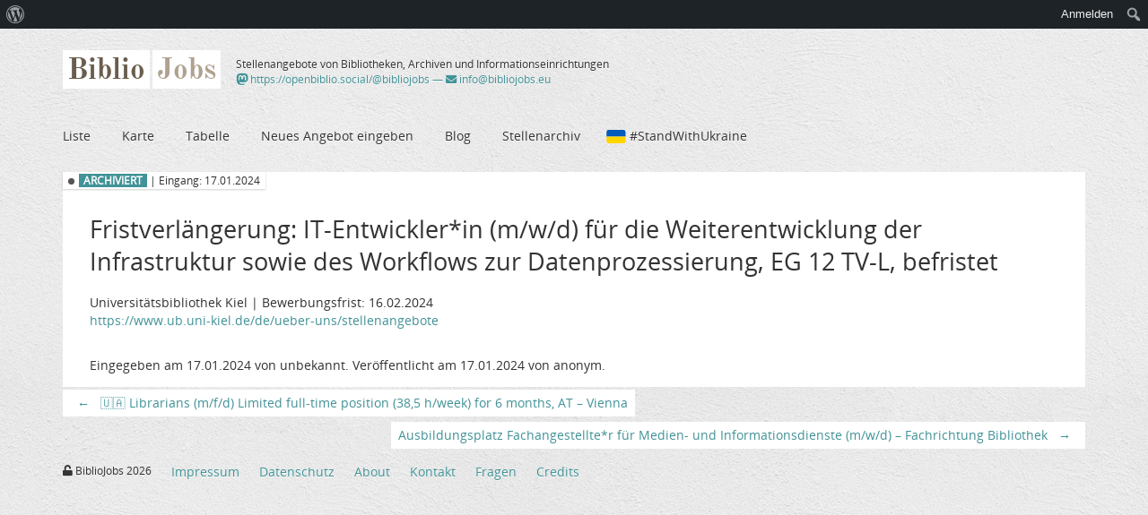

--- FILE ---
content_type: text/html; charset=UTF-8
request_url: https://bibliojobs.eu/stellenangebote/97309/
body_size: 6897
content:

<!doctype html>

<!--[if lt IE 7]><html lang="de" class="no-js lt-ie9 lt-ie8 lt-ie7"> <![endif]-->
<!--[if (IE 7)&!(IEMobile)]><html lang="de" class="no-js lt-ie9 lt-ie8"><![endif]-->
<!--[if (IE 8)&!(IEMobile)]><html lang="de" class="no-js lt-ie9"><![endif]-->
<!--[if gt IE 8]><!--><html lang="de" class="no-js"><!--<![endif]-->

	<head>
		<meta charset="utf-8">

		<meta name="referrer" content="no-referrer">

		<title>BiblioJobs &raquo; Fristverlängerung: IT-Entwickler*in (m/w/d) für die Weiterentwicklung der Infrastruktur sowie des Workflows zur Datenprozessierung, EG 12 TV-L, befristet</title>

		<meta name="google-site-verification" content="ticQufqGBb51cxCw7_dMz2GxUBHq6dqmpyIEjZAxHk0" />

		<!-- mobile meta (hooray!) -->
		<meta name="HandheldFriendly" content="True">
		<meta name="MobileOptimized" content="320">
		<meta name="viewport" content="width=device-width, initial-scale=1.0"/>

		<!-- icons & favicons (for more: http://www.jonathantneal.com/blog/understand-the-favicon/) -->
		<link rel="logo" href="https://bibliojobs.eu/wp-content/themes/openbibliojobs/library/images/objbadge.jpg">
		<link rel="apple-touch-icon" href="https://bibliojobs.eu/wp-content/themes/openbibliojobs/library/images/objbadge.jpg">
		<link rel="icon" href="https://bibliojobs.eu/wp-content/themes/openbibliojobs/favicon.png">
		<!--[if IE]>
			<link rel="shortcut icon" href="https://bibliojobs.eu/wp-content/themes/openbibliojobs/favicon.ico">
		<![endif]-->
		<!-- or, set /favicon.ico for IE10 win -->
		<meta name="msapplication-TileColor" content="#f01d4f">
		<meta name="msapplication-TileImage" content="https://bibliojobs.eu/wp-content/themes/openbibliojobs/library/images/objbadge.png">

		<link rel="pingback" href="https://bibliojobs.eu/xmlrpc.php">

		<!-- wordpress head functions -->
		<meta name='robots' content='max-image-preview:large' />
	<style>img:is([sizes="auto" i], [sizes^="auto," i]) { contain-intrinsic-size: 3000px 1500px }</style>
	    
    <script type="application/ld+json"> 
      {
        "@context" : "https://schema.org/",
        "@type" : "JobPosting",
        "industry" : "Galleries, Libraries, Archives, Museums",
        "title" : "Fristverlängerung: IT-Entwickler*in (m/w/d) für die Weiterentwicklung der Infrastruktur sowie des Workflows zur Datenprozessierung",
        "description" : "EG 12 TV-L, befristet",
        "datePosted" : "2024-01-17T00:00:00+0000",
        "validThrough" : "2024-02-16T23:59:59+0000",
        "employmentType": "unknown",
        "hiringOrganization" : {
          "@type" : "Organization",
          "name" : "Universitätsbibliothek Kiel"
        },
        "jobLocation": {
          "@type": "Place",
          "address": {
            "@type": "PostalAddress",
            "addressCountry": "Deutschland",
            "addressLocality": "Kiel",
            "postalCode": "24118",
            "streetAddress": "Universitätsbibliothek, 9, Leibnizstraße, Ravensberg, Kiel, Schleswig-Holstein, 24118, Deutschland"
          },
          "geo": {
            "@type": "GeoCoordinates",
            "latitude": "54.3469200",
            "longitude": "10.1102581"
          }
        }
      }
    </script>
    <link rel='stylesheet' id='dashicons-css' href='https://bibliojobs.eu/wp-includes/css/dashicons.min.css' type='text/css' media='all' />
<link rel='stylesheet' id='admin-bar-css' href='https://bibliojobs.eu/wp-includes/css/admin-bar.min.css' type='text/css' media='all' />
<style id='admin-bar-inline-css' type='text/css'>

		@media screen { html { margin-top: 32px !important; } }
		@media screen and ( max-width: 782px ) { html { margin-top: 46px !important; } }
	
@media print { #wpadminbar { display:none; } }
</style>
<link rel='stylesheet' id='wp-block-library-css' href='https://bibliojobs.eu/wp-includes/css/dist/block-library/style.min.css' type='text/css' media='all' />
<style id='classic-theme-styles-inline-css' type='text/css'>
/*! This file is auto-generated */
.wp-block-button__link{color:#fff;background-color:#32373c;border-radius:9999px;box-shadow:none;text-decoration:none;padding:calc(.667em + 2px) calc(1.333em + 2px);font-size:1.125em}.wp-block-file__button{background:#32373c;color:#fff;text-decoration:none}
</style>
<style id='global-styles-inline-css' type='text/css'>
:root{--wp--preset--aspect-ratio--square: 1;--wp--preset--aspect-ratio--4-3: 4/3;--wp--preset--aspect-ratio--3-4: 3/4;--wp--preset--aspect-ratio--3-2: 3/2;--wp--preset--aspect-ratio--2-3: 2/3;--wp--preset--aspect-ratio--16-9: 16/9;--wp--preset--aspect-ratio--9-16: 9/16;--wp--preset--color--black: #000000;--wp--preset--color--cyan-bluish-gray: #abb8c3;--wp--preset--color--white: #ffffff;--wp--preset--color--pale-pink: #f78da7;--wp--preset--color--vivid-red: #cf2e2e;--wp--preset--color--luminous-vivid-orange: #ff6900;--wp--preset--color--luminous-vivid-amber: #fcb900;--wp--preset--color--light-green-cyan: #7bdcb5;--wp--preset--color--vivid-green-cyan: #00d084;--wp--preset--color--pale-cyan-blue: #8ed1fc;--wp--preset--color--vivid-cyan-blue: #0693e3;--wp--preset--color--vivid-purple: #9b51e0;--wp--preset--gradient--vivid-cyan-blue-to-vivid-purple: linear-gradient(135deg,rgba(6,147,227,1) 0%,rgb(155,81,224) 100%);--wp--preset--gradient--light-green-cyan-to-vivid-green-cyan: linear-gradient(135deg,rgb(122,220,180) 0%,rgb(0,208,130) 100%);--wp--preset--gradient--luminous-vivid-amber-to-luminous-vivid-orange: linear-gradient(135deg,rgba(252,185,0,1) 0%,rgba(255,105,0,1) 100%);--wp--preset--gradient--luminous-vivid-orange-to-vivid-red: linear-gradient(135deg,rgba(255,105,0,1) 0%,rgb(207,46,46) 100%);--wp--preset--gradient--very-light-gray-to-cyan-bluish-gray: linear-gradient(135deg,rgb(238,238,238) 0%,rgb(169,184,195) 100%);--wp--preset--gradient--cool-to-warm-spectrum: linear-gradient(135deg,rgb(74,234,220) 0%,rgb(151,120,209) 20%,rgb(207,42,186) 40%,rgb(238,44,130) 60%,rgb(251,105,98) 80%,rgb(254,248,76) 100%);--wp--preset--gradient--blush-light-purple: linear-gradient(135deg,rgb(255,206,236) 0%,rgb(152,150,240) 100%);--wp--preset--gradient--blush-bordeaux: linear-gradient(135deg,rgb(254,205,165) 0%,rgb(254,45,45) 50%,rgb(107,0,62) 100%);--wp--preset--gradient--luminous-dusk: linear-gradient(135deg,rgb(255,203,112) 0%,rgb(199,81,192) 50%,rgb(65,88,208) 100%);--wp--preset--gradient--pale-ocean: linear-gradient(135deg,rgb(255,245,203) 0%,rgb(182,227,212) 50%,rgb(51,167,181) 100%);--wp--preset--gradient--electric-grass: linear-gradient(135deg,rgb(202,248,128) 0%,rgb(113,206,126) 100%);--wp--preset--gradient--midnight: linear-gradient(135deg,rgb(2,3,129) 0%,rgb(40,116,252) 100%);--wp--preset--font-size--small: 13px;--wp--preset--font-size--medium: 20px;--wp--preset--font-size--large: 36px;--wp--preset--font-size--x-large: 42px;--wp--preset--spacing--20: 0.44rem;--wp--preset--spacing--30: 0.67rem;--wp--preset--spacing--40: 1rem;--wp--preset--spacing--50: 1.5rem;--wp--preset--spacing--60: 2.25rem;--wp--preset--spacing--70: 3.38rem;--wp--preset--spacing--80: 5.06rem;--wp--preset--shadow--natural: 6px 6px 9px rgba(0, 0, 0, 0.2);--wp--preset--shadow--deep: 12px 12px 50px rgba(0, 0, 0, 0.4);--wp--preset--shadow--sharp: 6px 6px 0px rgba(0, 0, 0, 0.2);--wp--preset--shadow--outlined: 6px 6px 0px -3px rgba(255, 255, 255, 1), 6px 6px rgba(0, 0, 0, 1);--wp--preset--shadow--crisp: 6px 6px 0px rgba(0, 0, 0, 1);}:where(.is-layout-flex){gap: 0.5em;}:where(.is-layout-grid){gap: 0.5em;}body .is-layout-flex{display: flex;}.is-layout-flex{flex-wrap: wrap;align-items: center;}.is-layout-flex > :is(*, div){margin: 0;}body .is-layout-grid{display: grid;}.is-layout-grid > :is(*, div){margin: 0;}:where(.wp-block-columns.is-layout-flex){gap: 2em;}:where(.wp-block-columns.is-layout-grid){gap: 2em;}:where(.wp-block-post-template.is-layout-flex){gap: 1.25em;}:where(.wp-block-post-template.is-layout-grid){gap: 1.25em;}.has-black-color{color: var(--wp--preset--color--black) !important;}.has-cyan-bluish-gray-color{color: var(--wp--preset--color--cyan-bluish-gray) !important;}.has-white-color{color: var(--wp--preset--color--white) !important;}.has-pale-pink-color{color: var(--wp--preset--color--pale-pink) !important;}.has-vivid-red-color{color: var(--wp--preset--color--vivid-red) !important;}.has-luminous-vivid-orange-color{color: var(--wp--preset--color--luminous-vivid-orange) !important;}.has-luminous-vivid-amber-color{color: var(--wp--preset--color--luminous-vivid-amber) !important;}.has-light-green-cyan-color{color: var(--wp--preset--color--light-green-cyan) !important;}.has-vivid-green-cyan-color{color: var(--wp--preset--color--vivid-green-cyan) !important;}.has-pale-cyan-blue-color{color: var(--wp--preset--color--pale-cyan-blue) !important;}.has-vivid-cyan-blue-color{color: var(--wp--preset--color--vivid-cyan-blue) !important;}.has-vivid-purple-color{color: var(--wp--preset--color--vivid-purple) !important;}.has-black-background-color{background-color: var(--wp--preset--color--black) !important;}.has-cyan-bluish-gray-background-color{background-color: var(--wp--preset--color--cyan-bluish-gray) !important;}.has-white-background-color{background-color: var(--wp--preset--color--white) !important;}.has-pale-pink-background-color{background-color: var(--wp--preset--color--pale-pink) !important;}.has-vivid-red-background-color{background-color: var(--wp--preset--color--vivid-red) !important;}.has-luminous-vivid-orange-background-color{background-color: var(--wp--preset--color--luminous-vivid-orange) !important;}.has-luminous-vivid-amber-background-color{background-color: var(--wp--preset--color--luminous-vivid-amber) !important;}.has-light-green-cyan-background-color{background-color: var(--wp--preset--color--light-green-cyan) !important;}.has-vivid-green-cyan-background-color{background-color: var(--wp--preset--color--vivid-green-cyan) !important;}.has-pale-cyan-blue-background-color{background-color: var(--wp--preset--color--pale-cyan-blue) !important;}.has-vivid-cyan-blue-background-color{background-color: var(--wp--preset--color--vivid-cyan-blue) !important;}.has-vivid-purple-background-color{background-color: var(--wp--preset--color--vivid-purple) !important;}.has-black-border-color{border-color: var(--wp--preset--color--black) !important;}.has-cyan-bluish-gray-border-color{border-color: var(--wp--preset--color--cyan-bluish-gray) !important;}.has-white-border-color{border-color: var(--wp--preset--color--white) !important;}.has-pale-pink-border-color{border-color: var(--wp--preset--color--pale-pink) !important;}.has-vivid-red-border-color{border-color: var(--wp--preset--color--vivid-red) !important;}.has-luminous-vivid-orange-border-color{border-color: var(--wp--preset--color--luminous-vivid-orange) !important;}.has-luminous-vivid-amber-border-color{border-color: var(--wp--preset--color--luminous-vivid-amber) !important;}.has-light-green-cyan-border-color{border-color: var(--wp--preset--color--light-green-cyan) !important;}.has-vivid-green-cyan-border-color{border-color: var(--wp--preset--color--vivid-green-cyan) !important;}.has-pale-cyan-blue-border-color{border-color: var(--wp--preset--color--pale-cyan-blue) !important;}.has-vivid-cyan-blue-border-color{border-color: var(--wp--preset--color--vivid-cyan-blue) !important;}.has-vivid-purple-border-color{border-color: var(--wp--preset--color--vivid-purple) !important;}.has-vivid-cyan-blue-to-vivid-purple-gradient-background{background: var(--wp--preset--gradient--vivid-cyan-blue-to-vivid-purple) !important;}.has-light-green-cyan-to-vivid-green-cyan-gradient-background{background: var(--wp--preset--gradient--light-green-cyan-to-vivid-green-cyan) !important;}.has-luminous-vivid-amber-to-luminous-vivid-orange-gradient-background{background: var(--wp--preset--gradient--luminous-vivid-amber-to-luminous-vivid-orange) !important;}.has-luminous-vivid-orange-to-vivid-red-gradient-background{background: var(--wp--preset--gradient--luminous-vivid-orange-to-vivid-red) !important;}.has-very-light-gray-to-cyan-bluish-gray-gradient-background{background: var(--wp--preset--gradient--very-light-gray-to-cyan-bluish-gray) !important;}.has-cool-to-warm-spectrum-gradient-background{background: var(--wp--preset--gradient--cool-to-warm-spectrum) !important;}.has-blush-light-purple-gradient-background{background: var(--wp--preset--gradient--blush-light-purple) !important;}.has-blush-bordeaux-gradient-background{background: var(--wp--preset--gradient--blush-bordeaux) !important;}.has-luminous-dusk-gradient-background{background: var(--wp--preset--gradient--luminous-dusk) !important;}.has-pale-ocean-gradient-background{background: var(--wp--preset--gradient--pale-ocean) !important;}.has-electric-grass-gradient-background{background: var(--wp--preset--gradient--electric-grass) !important;}.has-midnight-gradient-background{background: var(--wp--preset--gradient--midnight) !important;}.has-small-font-size{font-size: var(--wp--preset--font-size--small) !important;}.has-medium-font-size{font-size: var(--wp--preset--font-size--medium) !important;}.has-large-font-size{font-size: var(--wp--preset--font-size--large) !important;}.has-x-large-font-size{font-size: var(--wp--preset--font-size--x-large) !important;}
:where(.wp-block-post-template.is-layout-flex){gap: 1.25em;}:where(.wp-block-post-template.is-layout-grid){gap: 1.25em;}
:where(.wp-block-columns.is-layout-flex){gap: 2em;}:where(.wp-block-columns.is-layout-grid){gap: 2em;}
:root :where(.wp-block-pullquote){font-size: 1.5em;line-height: 1.6;}
</style>
<link rel='stylesheet' id='amber-css' href='https://bibliojobs.eu/wp-content/plugins/amberlink/css/amber.css' type='text/css' media='all' />
<link rel='stylesheet' id='scrollup-css-css' href='https://bibliojobs.eu/wp-content/plugins/smooth-scroll-up/css/scrollup.css' type='text/css' media='all' />
<style id='scrollup-css-inline-css' type='text/css'>
a.scrollup-image {background-image: url("https://jobs.openbiblio.eu/wp-content/plugins/smooth-scroll-up/img/scrollup.png") !important; }
</style>
<link rel='stylesheet' id='bones-stylesheet-css' href='https://bibliojobs.eu/wp-content/themes/openbibliojobs/library/css/style.css' type='text/css' media='all' />
<!--[if lt IE 9]>
<link rel='stylesheet' id='bones-ie-only-css' href='https://bibliojobs.eu/wp-content/themes/openbibliojobs/library/css/ie.css' type='text/css' media='all' />
<![endif]-->
<link rel='stylesheet' id='bootstrap-css' href='https://bibliojobs.eu/wp-content/themes/openbibliojobs/library/bootstrap/css/bootstrap.css' type='text/css' media='all' />
<link rel='stylesheet' id='font-awesome-css' href='https://bibliojobs.eu/wp-content/themes/openbibliojobs/library/css/fontawesome/css/fontawesome6.css' type='text/css' media='all' />
<link rel='stylesheet' id='dataTables-css' href='https://bibliojobs.eu/wp-content/themes/openbibliojobs/library/DataTables/datatables.min.css' type='text/css' media='all' />
<script type="text/javascript" id="amber-js-extra">
/* <![CDATA[ */
var amber_config = {"lookup_availability":"","site_name":"BiblioJobs"};
/* ]]> */
</script>
<script type="text/javascript" src="https://bibliojobs.eu/wp-content/plugins/amberlink/js/amber.js" id="amber-js"></script>
<script type="text/javascript" src="https://bibliojobs.eu/wp-includes/js/jquery/jquery.min.js" id="jquery-core-js"></script>
<script type="text/javascript" src="https://bibliojobs.eu/wp-includes/js/jquery/jquery-migrate.min.js" id="jquery-migrate-js"></script>
<script type="text/javascript" src="https://bibliojobs.eu/wp-content/themes/openbibliojobs/library/js/libs/modernizr.custom.min.js" id="bones-modernizr-js"></script>
<link rel="https://api.w.org/" href="https://bibliojobs.eu/wp-json/" /><link rel='shortlink' href='https://bibliojobs.eu/?p=97309' />
<link rel="alternate" title="oEmbed (JSON)" type="application/json+oembed" href="https://bibliojobs.eu/wp-json/oembed/1.0/embed?url=https%3A%2F%2Fbibliojobs.eu%2Fstellenangebote%2F97309%2F" />
<link rel="alternate" title="oEmbed (XML)" type="text/xml+oembed" href="https://bibliojobs.eu/wp-json/oembed/1.0/embed?url=https%3A%2F%2Fbibliojobs.eu%2Fstellenangebote%2F97309%2F&#038;format=xml" />
<meta name="ICBM" content="54.3469200, 10.1102581" />
<meta name="dcterms.title" content="BiblioJobs - Fristverlängerung: IT-Entwickler*in (m/w/d) für die Weiterentwicklung der Infrastruktur sowie des Workflows zur Datenprozessierung, EG 12 TV-L, befristet" />
<meta name="geo.position" content="54.3469200;10.1102581" />
		<!-- end of wordpress head -->

		<link rel="alternate" type="application/rss+xml" title="Alle Stellenangebote" href="https://bibliojobs.eu/stellenangebote/feed/" />
		<link rel="alternate" type="application/rss+xml" title="Stellenangebote von Bibliotheken" href="https://bibliojobs.eu/einrichtungstyp/bibliothek/feed" />
		<link rel="alternate" type="application/rss+xml" title="Stellenangebote von Archiven" href="https://bibliojobs.eu/einrichtungstyp/archiv/feed" />
		<link rel="alternate" type="application/rss+xml" title="Stellenangebote Informationseinrichtungen" href="https://bibliojobs.eu/einrichtungstyp/informationseinrichtung/feed" />
		<link rel="alternate" type="application/rss+xml" title="Stellenangebote von sonstigen Einrichtungen und Firmen" href="https://bibliojobs.eu/einrichtungstyp/sonstige-einrichtung/feed" />

		<link rel="alternate" type="application/rss+xml" title="Arbeitsstellen" href="https://bibliojobs.eu/stellentyp/arbeitsstelle/feed" />
		<link rel="alternate" type="application/rss+xml" title="Ausbildungsplätze" href="https://bibliojobs.eu/stellentyp/ausbildungsplatz/feed" />
		<link rel="alternate" type="application/rss+xml" title="Praktika" href="https://bibliojobs.eu/stellentyp/praktikum/feed" />
		<link rel="alternate" type="application/rss+xml" title="Studentische Hilfskräfte" href="https://bibliojobs.eu/stellentyp/studentische-hilfskraft/feed" />
		<link rel="alternate" type="application/rss+xml" title="Sonstige Stellen" href="https://bibliojobs.eu/stellentyp/sonstiges/feed" />

		<link rel="alternate" type="application/rss+xml" title="Blog" href="https://bibliojobs.eu/blog/feed" />

	</head>

		<body class="wp-singular stellenangebote-template-default single single-stellenangebote postid-97309 admin-bar no-customize-support wp-theme-openbibliojobs">
	
		<div id="container">

			<header class="header" role="banner">

				<div id="inner-header" class="wrap clearfix">

					<div class="clearfix">

						<h1 class="brand">
							<a href="https://bibliojobs.eu" rel="nofollow">
								<span class="obj-open">Open</span><span class="obj-biblio">Biblio</span><span class="obj-jobs">Jobs</span>
							</a>
						</h1>

						<div class="slogan">
							Stellenangebote von Bibliotheken, Archiven und Informationseinrichtungen							<br/>
							<span>
								<a href="https://openbiblio.social/@bibliojobs"><i class="fa-brands fa-mastodon fa-lg" aria-label="Mastodon"></i>
 https://openbiblio.social/@bibliojobs</a>
							</span>
							<span> &mdash; </span>
							<span>
								<a href="mailto:info@bibliojobs.eu"><i class="fa fa-envelope" aria-label="Email"></i>
 info@bibliojobs.eu</a>
							</span>
						</div>
					<!--
						<div class="prominent">
														<a href="http://jobs.openbiblio.eu/eingabe-formular/" class="button">Neues Stellenangebot melden</a>
													</div>
					-->
					</div>

					<nav role="navigation">
						<ul id="menu-hauptnavigation" class="nav top-nav clearfix"><li id="menu-item-18" class="menu-item menu-item-type-post_type menu-item-object-page menu-item-home menu-item-18"><a href="https://bibliojobs.eu/">Liste</a></li>
<li id="menu-item-12137" class="menu-item menu-item-type-post_type menu-item-object-page menu-item-12137"><a href="https://bibliojobs.eu/karte/">Karte</a></li>
<li id="menu-item-12136" class="menu-item menu-item-type-post_type menu-item-object-page menu-item-12136"><a href="https://bibliojobs.eu/tabelle/">Tabelle</a></li>
<li id="menu-item-17" class="menu-item menu-item-type-post_type menu-item-object-page menu-item-17"><a href="https://bibliojobs.eu/eingabe-formular/">Neues Angebot eingeben</a></li>
<li id="menu-item-48789" class="menu-item menu-item-type-post_type menu-item-object-page current_page_parent menu-item-48789"><a href="https://bibliojobs.eu/blog/">Blog</a></li>
<li id="menu-item-51626" class="menu-item menu-item-type-post_type menu-item-object-page menu-item-51626"><a href="https://bibliojobs.eu/stellenarchiv/">Stellenarchiv</a></li>
<li id="menu-item-73532" class="menu-item menu-item-type-post_type menu-item-object-page menu-item-73532"><a href="https://bibliojobs.eu/standwithukraine/">#StandWithUkraine</a></li>
</ul>					</nav>

				</div> <!-- end #inner-header -->

			</header> <!-- end header -->

			<div id="content">

				<div id="inner-content" class="wrap clearfix">

						<div id="main" class="first clearfix" role="main">

							
							<article id="post-97309" class="clearfix post-97309 stellenangebote type-stellenangebote status-archive hentry stellentyp-arbeitsstelle einrichtungstyp-bibliothek einrichtungstyp-wissenschaftliche-bibliothek" role="article">

								<p class="entry-meta">
									<span class="archived"> <strong>ARCHIVIERT</strong> | Eingang: 17.01.2024</span>								</p>

								<header class="article-header">

									<h1 class="single-title custom-post-type-title">Fristverlängerung: IT-Entwickler*in (m/w/d) für die Weiterentwicklung der Infrastruktur sowie des Workflows zur Datenprozessierung, EG 12 TV-L, befristet</h1>

								</header> <!-- end article header -->

								<section class="entry-content clearfix">

									<p>Universitätsbibliothek Kiel | Bewerbungsfrist: 16.02.2024</p>
<p><a href="https://www.ub.uni-kiel.de/de/ueber-uns/stellenangebote" data-versionurl="http://web.archive.org/web/20190225143819/https://www.ub.uni-kiel.de/de/ueber-uns/stellenangebote" data-versiondate="2019-02-25T14:38:21+00:00" data-amber-behavior="up hover:1">https://www.ub.uni-kiel.de/de/ueber-uns/stellenangebote</a></p>

								</section> <!-- end article section -->

								<footer class="article-footer">

									<p class="byline vcard"></p>
									<p></p>
									<p>Eingegeben am 17.01.2024 von unbekannt. Veröffentlicht am 17.01.2024 von anonym. </p>

								</footer> <!-- end article footer -->

								
							</article> <!-- end article -->

				<nav class="nav-single">
					<span class="nav-previous"><a href="https://bibliojobs.eu/stellenangebote/73507/" rel="prev"><span class="meta-nav">&larr;</span> &#127482;&#127462; Librarians (m/f/d) Limited full-time position (38,5 h/week) for 6 months, AT &#8211; Vienna</a></span>
					<span class="nav-next"><a href="https://bibliojobs.eu/stellenangebote/118949/" rel="next">Ausbildungsplatz Fachangestellte*r für Medien- und Informationsdienste (m/w/d) &#8211; Fachrichtung Bibliothek <span class="meta-nav">&rarr;</span></a></span>
				</nav><!-- .nav-single -->

							
							
						</div> <!-- end #main -->

						
				</div> <!-- end #inner-content -->

			</div> <!-- end #content -->

			<footer class="footer" role="contentinfo">

				<div id="inner-footer" class="wrap clearfix">

					
					<nav role="navigation">
						<p id="you-rock">
							<span class="list-item">
								<i class="fa fa-unlock"></i> BiblioJobs 2026							</span>
							<ul id="menu-fussnavigation" class="nav footer-nav clearfix"><li id="menu-item-85" class="menu-item menu-item-type-post_type menu-item-object-page menu-item-85"><a href="https://bibliojobs.eu/impressum/">Impressum</a></li>
<li id="menu-item-31031" class="menu-item menu-item-type-post_type menu-item-object-page menu-item-privacy-policy menu-item-31031"><a rel="privacy-policy" href="https://bibliojobs.eu/datenschutzerklaerung/">Datenschutz</a></li>
<li id="menu-item-88" class="menu-item menu-item-type-post_type menu-item-object-page menu-item-88"><a href="https://bibliojobs.eu/about/">About</a></li>
<li id="menu-item-87" class="menu-item menu-item-type-post_type menu-item-object-page menu-item-87"><a href="https://bibliojobs.eu/kontakt/">Kontakt</a></li>
<li id="menu-item-3686" class="menu-item menu-item-type-post_type menu-item-object-page menu-item-3686"><a href="https://bibliojobs.eu/faq/">Fragen</a></li>
<li id="menu-item-84" class="menu-item menu-item-type-post_type menu-item-object-page menu-item-84"><a href="https://bibliojobs.eu/credits/">Credits</a></li>
</ul>						</p>
					</nav>

				</div> <!-- end #inner-footer -->

			</footer> <!-- end footer -->

		</div> <!-- end #container -->

		<!-- all js scripts are loaded in library/bones.php -->
		<script type="speculationrules">
{"prefetch":[{"source":"document","where":{"and":[{"href_matches":"\/*"},{"not":{"href_matches":["\/wp-*.php","\/wp-admin\/*","\/wp-content\/uploads\/*","\/wp-content\/*","\/wp-content\/plugins\/*","\/wp-content\/themes\/openbibliojobs\/*","\/*\\?(.+)"]}},{"not":{"selector_matches":"a[rel~=\"nofollow\"]"}},{"not":{"selector_matches":".no-prefetch, .no-prefetch a"}}]},"eagerness":"conservative"}]}
</script>
<script> var $nocnflct = jQuery.noConflict();
			$nocnflct(function () {
			    $nocnflct.scrollUp({
				scrollName: 'scrollUp', // Element ID
				scrollClass: 'scrollUp scrollup-image scrollup-right', // Element Class
				scrollDistance: 300, // Distance from top/bottom before showing element (px)
				scrollFrom: 'top', // top or bottom
				scrollSpeed: 300, // Speed back to top (ms )
				easingType: 'linear', // Scroll to top easing (see http://easings.net/)
				animation: 'slide', // Fade, slide, none
				animationInSpeed: 200, // Animation in speed (ms )
				animationOutSpeed: 200, // Animation out speed (ms )
				scrollText: '', // Text for element, can contain HTML
				scrollTitle: false, // Set a custom link title if required. Defaults to scrollText
				scrollImg: false, // Set true to use image
				activeOverlay: false, // Set CSS color to display scrollUp active point
				zIndex: 2147483647 // Z-Index for the overlay
			    });
			});</script><script type="text/javascript" src="https://bibliojobs.eu/wp-includes/js/hoverintent-js.min.js" id="hoverintent-js-js"></script>
<script type="text/javascript" src="https://bibliojobs.eu/wp-includes/js/admin-bar.min.js" id="admin-bar-js"></script>
<script type="text/javascript" src="https://bibliojobs.eu/wp-content/plugins/smooth-scroll-up/js/jquery.scrollUp.min.js" id="scrollup-js-js"></script>
<script type="text/javascript" src="https://bibliojobs.eu/wp-content/themes/openbibliojobs/library/bootstrap/js/bootstrap.min.js" id="bootstrap-js-js"></script>
<script type="text/javascript" src="https://bibliojobs.eu/wp-content/themes/openbibliojobs/library/DataTables/datatables.min.js" id="dataTables-js-js"></script>
<script type="text/javascript" src="https://bibliojobs.eu/wp-content/themes/openbibliojobs/library/js/scripts.js" id="bones-js-js"></script>
		<div id="wpadminbar" class="nojq nojs">
							<a class="screen-reader-shortcut" href="#wp-toolbar" tabindex="1">Zur Werkzeugleiste springen</a>
						<div class="quicklinks" id="wp-toolbar" role="navigation" aria-label="Werkzeugleiste">
				<ul role='menu' id='wp-admin-bar-root-default' class="ab-top-menu"><li role='group' id='wp-admin-bar-wp-logo' class="menupop"><div class="ab-item ab-empty-item" tabindex="0" role="menuitem" aria-expanded="false"><span class="ab-icon" aria-hidden="true"></span><span class="screen-reader-text">Über WordPress</span></div><div class="ab-sub-wrapper"><ul role='menu' id='wp-admin-bar-wp-logo-external' class="ab-sub-secondary ab-submenu"><li role='group' id='wp-admin-bar-wporg'><a class='ab-item' role="menuitem" href='https://de.wordpress.org/'>WordPress.org</a></li><li role='group' id='wp-admin-bar-documentation'><a class='ab-item' role="menuitem" href='https://wordpress.org/documentation/'>Dokumentation (engl.)</a></li><li role='group' id='wp-admin-bar-learn'><a class='ab-item' role="menuitem" href='https://learn.wordpress.org/?locale=de_DE'>Learn WordPress</a></li><li role='group' id='wp-admin-bar-support-forums'><a class='ab-item' role="menuitem" href='https://de.wordpress.org/support/'>Support</a></li><li role='group' id='wp-admin-bar-feedback'><a class='ab-item' role="menuitem" href='https://wordpress.org/support/forum/requests-and-feedback/'>Feedback</a></li></ul></div></li></ul><ul role='menu' id='wp-admin-bar-top-secondary' class="ab-top-secondary ab-top-menu"><li role='group' id='wp-admin-bar-obj-login' class="toolbar_item"><a class='ab-item' role="menuitem" href='https://bibliojobs.eu/wp-login.php'>Anmelden</a></li><li role='group' id='wp-admin-bar-search' class="admin-bar-search"><div class="ab-item ab-empty-item" tabindex="-1" role="menuitem"><form action="https://bibliojobs.eu/" method="get" id="adminbarsearch"><input class="adminbar-input" name="s" id="adminbar-search" type="text" value="" maxlength="150" /><label for="adminbar-search" class="screen-reader-text">Suchen</label><input type="submit" class="adminbar-button" value="Suchen" /></form></div></li></ul>			</div>
		</div>

		
	</body>

</html> <!-- end page. what a ride! -->


--- FILE ---
content_type: text/css
request_url: https://bibliojobs.eu/wp-content/themes/openbibliojobs/library/css/style.css
body_size: 14448
content:
/******************************************************************
Site Name:
Author: Phu

Stylesheet: Main Stylesheet

******************************************************************/
/*! normalize.css 2012-07-07T09:50 UTC - http://github.com/necolas/normalize.css */
/* ==========================================================================
   HTML5 display definitions
   ========================================================================== */
/*
 * Corrects `block` display not defined in IE6/7/8/9 & FF3.
 */
article,
aside,
details,
figcaption,
figure,
footer,
header,
hgroup,
nav,
section,
summary {
  display: block;
}
/*
 * Corrects `inline-block` display not defined in IE6/7/8/9 & FF3.
 */
audio,
canvas,
video {
  display: inline-block;
  *display: inline;
  *zoom: 1;
}
/*
 * Prevents modern browsers from displaying `audio` without controls.
 * Remove excess height in iOS5 devices.
 */
audio:not([controls]) {
  display: none;
  height: 0;
}
/*
 * Addresses styling for `hidden` attribute not present in IE7/8/9, FF3, S4.
 * Known issue: no IE6 support.
 */
[hidden] {
  display: none;
}
/* ==========================================================================
   Base
   ========================================================================== */
/*
 * 1. Corrects text resizing oddly in IE6/7 when body `font-size` is set using
 *    `em` units.
 * 2. Prevents iOS text size adjust after orientation change, without disabling
 *    user zoom.
 */
html {
  font-size: 100%;
  /* 1 */

  -webkit-text-size-adjust: 100%;
  -ms-text-size-adjust: 100%;
  /* 2 */

}
/*
 * Addresses `font-family` inconsistency between `textarea` and other form
 * elements.
 */
html,
button,
input,
select,
textarea {
  font-family: sans-serif;
}
/*
 * Addresses margins handled incorrectly in IE6/7.
 */
body {
  margin: 0;
}
/* ==========================================================================
   Links
   ========================================================================== */
/*
 * Addresses `outline` inconsistency between Chrome and other browsers.
 */
a:focus {
  outline: thin dotted;
}
/*
 * Improves readability when focused and also mouse hovered in all browsers.
 * people.opera.com/patrickl/experiments/keyboard/test
 */
a:active,
a:hover {
  outline: 0;
}
/* ==========================================================================
   Typography
   ========================================================================== */
/*
 * Addresses font sizes and margins set differently in IE6/7.
 * Addresses font sizes within `section` and `article` in FF4+, Chrome, S5.
 */
h1 {
  font-size: 2em;
  margin: 0.67em 0;
}
h2 {
  font-size: 1.25em;
  margin: 0.83em 0;
}
h3 {
  font-size: 1.17em;
  margin: 1em 0;
}
h4 {
  font-size: 1em;
  margin: 1.33em 0;
}
h5 {
  font-size: 0.83em;
  margin: 1.67em 0;
}
h6 {
  font-size: 0.75em;
  margin: 2.33em 0;
}
/*
 * Addresses styling not present in IE7/8/9, S5, Chrome.
 */
abbr[title] {
  border-bottom: 1px dotted;
}
/*
 * Addresses style set to `bolder` in FF3+, S4/5, Chrome.
 */
b,
strong {
  font-weight: bold;
}
blockquote {
  margin: 1em 40px;
}
/*
 * Addresses styling not present in S5, Chrome.
 */
dfn {
  font-style: italic;
}
/*
 * Addresses styling not present in IE6/7/8/9.
 */
mark {
  background: #ff0;
  color: #000;
}
/*
 * Addresses margins set differently in IE6/7.
 */
p,
pre {
  margin: 1em 0;
}
/*
 * Corrects font family set oddly in IE6, S4/5, Chrome.
 * en.wikipedia.org/wiki/User:Davidgothberg/Test59
 */
code,
kbd,
pre,
samp {
  font-family: monospace, serif;
  _font-family: 'courier new', monospace;
  font-size: 1em;
}
/*
 * Improves readability of pre-formatted text in all browsers.
 */
pre {
  white-space: pre;
  white-space: pre-wrap;
  word-wrap: break-word;
}
/*
 * Addresses CSS quotes not supported in IE6/7.
 */
q {
  quotes: none;
}
/*
 * Addresses `quotes` property not supported in S4.
 */
q:before,
q:after {
  content: '';
  content: none;
}
small {
  font-size: 75%;
}
/*
 * Prevents `sub` and `sup` affecting `line-height` in all browsers.
 * gist.github.com/413930
 */
sub,
sup {
  font-size: 75%;
  line-height: 0;
  position: relative;
  vertical-align: baseline;
}
sup {
  top: -0.5em;
}
sub {
  bottom: -0.25em;
}
/* ==========================================================================
   Lists
   ========================================================================== */
/*
 * Addresses margins set differently in IE6/7.
 */
dl,
menu,
ol,
ul {
  margin: 1em 0;
}
dd {
  margin: 0 0 0 40px;
}
/*
 * Addresses paddings set differently in IE6/7.
 */
menu,
ol,
ul {
  padding: 0 0 0 40px;
}
/*
 * Corrects list images handled incorrectly in IE7.
 */
nav ul,
nav ol {
  list-style: none;
  list-style-image: none;
  margin: 0;
}
.job-categories {
  list-style-type: none;
}
.job-categories li,
.all-jobs {
  padding: 1px 6px;
  margin-bottom: 2px;
}
.job-categories li.current-cat,
.job-categories li:hover,
.home .all-jobs {
  background: #fff;
  box-shadow: 0 2px 6px rgba(100, 100, 100, 0.3);
  box-sizing: border-box;
}
/* this CSS forms the triangles */
.job-categories li.current-cat a:first-child:after,
.job-categories li:hover a:first-child:after,
.home .all-jobs:after {
    content: '';
    display: block;
    position: absolute;
    left: 0%;
    width: 0;
    height: 0;
    box-sizing: border-box;
    border-style: solid;
    border-color: transparent #fff transparent transparent;
    border-width: 11px;
    box-shadow: 0 2px -6px rgba(100, 100, 100, 0.3);
    margin-top: -21px;
    margin-left: -12px;
}
.job-categories li.current-cat-ancestor li a:first-child:after {
    margin-left: 6px;
}
.job-categories li.current-cat-ancestor:hover li a:first-child:after {
    margin-left: -12px;
}
.job-categories li li:hover {
    box-shadow: 0;
}
.job-categories li ul.children {
  padding: 0 12px;
}
.job-categories li.current-cat:before,
.job-categories li:hover:before {
      /*
    content: '';
    display: block;
    position: absolute;
    left: 0%;
    width: 12px;
    height: 25px;
    box-sizing: border-box;
    margin-top: -3px;
    margin-left: 10px;
    background-color: #fff;
    */
}
.home .all-jobs span,
.job-categories li.current-cat span {
  font-weight: bold;
}

.feed-link {
  /* margin-left: 10px; */
}

.job-categories li.cat-item-3039 {
  background-image: url(https://s.w.org/images/core/emoji/13.1.0/svg/1f1fa-1f1e6.svg);
  background-repeat: no-repeat;
  background-position: -104px;
  padding-left: 28px;
  background-size: 70% 70%;
}

/* ==========================================================================
   Embedded content
   ========================================================================== */
/*
 * 1. Removes border when inside `a` element in IE6/7/8/9, FF3.
 * 2. Improves image quality when scaled in IE7.
 *    code.flickr.com/blog/2008/11/12/on-ui-quality-the-little-things-client-side-image-resizing/
 */
img {
  border: 0;
  /* 1 */

  -ms-interpolation-mode: bicubic;
  /* 2 */

}
/*
 * Corrects overflow displayed oddly in IE9.
 */
svg:not(:root) {
  overflow: hidden;
}
/* ==========================================================================
   Figures
   ========================================================================== */
/*
 * Addresses margin not present in IE6/7/8/9, S5, O11.
 */
figure {
  margin: 0;
}
/* ==========================================================================
   Forms
   ========================================================================== */
/*
 * Corrects margin displayed oddly in IE6/7.
 */
form {
  margin: 0;
}
/*
 * Define consistent border, margin, and padding.
 */
 .gform_wrapper {
  max-width: 100% !important;
  margin: 0;
  position: relative;
 }
fieldset,
.gform_wrapper form {
  margin: 0 2px;
  padding: 0.35em 0.625em 0.75em;
}
.gform_wrapper form {
  position: relative;
}
.gform_heading {
  position: absolute;
  top: -0.7em;
  left: 10px;
  display: flex;
}
.gform_heading,
.gform_title {
  margin: 0 !important;
}
.gform_heading .gform_required_legend {
  margin: 0 0 0 10px;
}
.gform_title {
  text-align: left;
  font-size: 1em !important;
  font-weight: normal !important;
}
.gform_wrapper .top_label .gfield_label {
  font-family: "OpenSansBold", sans-serif;
}
.gform_wrapper .gfield {
  margin: 0 0 15px 0;
}
.gform_wrapper .gfield_description, .gform_wrapper .field_description_below .gfield_description {
  padding: 0;
  font-size: 1em;
}
.gform_wrapper ul.gfield_checkbox, .gform_wrapper ul.gfield_radio {
  overflow: hidden;
}
.gform_wrapper .gfield_radio li {
  float: left;
  margin: 0 2em 1em 0
}
.gform_wrapper .gfield_radio li label {
  white-space: nowrap;
  font-size: 1em;
}
.ui-datepicker select {
  display: inline-block;
}
/*
 * 1. Corrects color not being inherited in IE6/7/8/9.
 * 2. Corrects text not wrapping in FF3.
 * 3. Corrects alignment displayed oddly in IE6/7.
 */
legend {
  border: 0;
  /* 1 */

  padding: 0;
  white-space: normal;
  /* 2 */

  *margin-left: -7px;
  /* 3 */

}
/*
 * 1. Corrects font size not being inherited in all browsers.
 * 2. Addresses margins set differently in IE6/7, FF3+, S5, Chrome.
 * 3. Improves appearance and consistency in all browsers.
 */
button,
input,
select,
textarea {
  font-size: 100%;
  /* 1 */

  margin: 0;
  /* 2 */

  vertical-align: baseline;
  *vertical-align: middle;
  /* 3 */

}
/*
 * Addresses FF3/4 setting `line-height` on `input` using `!important` in the
 * UA stylesheet.
 */
button,
input {
  line-height: normal;
}
/*
 * 1. Avoid the WebKit bug in Android 4.0.* where (2) destroys native `audio`
 *    and `video` controls.
 * 2. Corrects inability to style clickable `input` types in iOS.
 * 3. Improves usability and consistency of cursor style between image-type
 *    `input` and others.
 * 4. Removes inner spacing in IE7 without affecting normal text inputs.
 *    Known issue: inner spacing remains in IE6.
 */
button,
html input[type="button"],
input[type="reset"],
input[type="submit"] {
  -webkit-appearance: button;
  /* 2 */

  cursor: pointer;
  /* 3 */

  *overflow: visible;
  /* 4 */

}
/*
 * Re-set default cursor for disabled elements.
 */
button[disabled],
input[disabled] {
  cursor: default;
}
/*
 * 1. Addresses box sizing set to content-box in IE8/9.
 * 2. Removes excess padding in IE8/9.
 * 3. Removes excess padding in IE7.
 *    Known issue: excess padding remains in IE6.
 */
input[type="checkbox"],
input[type="radio"] {
  box-sizing: border-box;
  /* 1 */

  padding: 0;
  /* 2 */

  *height: 13px;
  *width: 13px;
  /* 3 */

}
/*
 * 1. Addresses `appearance` set to `searchfield` in S5, Chrome.
 * 2. Addresses `box-sizing` set to `border-box` in S5, Chrome (include `-moz`
 *    to future-proof).
 */
input[type="search"] {
  -webkit-appearance: textfield;
  /* 1 */

  -moz-box-sizing: content-box;
  -webkit-box-sizing: content-box;
  /* 2 */

  box-sizing: content-box;
}
/*
 * Removes inner padding and search cancel button in S5, Chrome on OS X.
 */
input[type="search"]::-webkit-search-cancel-button,
input[type="search"]::-webkit-search-decoration {
  -webkit-appearance: none;
}
/*
 * Removes inner padding and border in FF3+.
 */
button::-moz-focus-inner,
input::-moz-focus-inner {
  border: 0;
  padding: 0;
}
/*
 * 1. Removes default vertical scrollbar in IE6/7/8/9.
 * 2. Improves readability and alignment in all browsers.
 */
textarea {
  overflow: auto;
  /* 1 */

  vertical-align: top;
  /* 2 */

}
textarea,
input[type="text"],
input[type="password"],
input[type="datetime"],
input[type="datetime-local"],
input[type="date"],
input[type="month"],
input[type="time"],
input[type="week"],
input[type="number"],
input[type="email"],
input[type="url"],
input[type="search"],
input[type="tel"],
input[type="color"],
.uneditable-input {
  background-color: #ffffff;
  border: 1px solid #cccccc;
  -webkit-box-shadow: inset 0 1px 1px rgba(0, 0, 0, 0.075);
     -moz-box-shadow: inset 0 1px 1px rgba(0, 0, 0, 0.075);
          box-shadow: inset 0 1px 1px rgba(0, 0, 0, 0.075);
  -webkit-transition: border linear 0.2s, box-shadow linear 0.2s;
     -moz-transition: border linear 0.2s, box-shadow linear 0.2s;
       -o-transition: border linear 0.2s, box-shadow linear 0.2s;
          transition: border linear 0.2s, box-shadow linear 0.2s;
}
textarea:focus,
input[type="text"]:focus,
input[type="password"]:focus,
input[type="datetime"]:focus,
input[type="datetime-local"]:focus,
input[type="date"]:focus,
input[type="month"]:focus,
input[type="time"]:focus,
input[type="week"]:focus,
input[type="number"]:focus,
input[type="email"]:focus,
input[type="url"]:focus,
input[type="search"]:focus,
input[type="tel"]:focus,
input[type="color"]:focus,
.uneditable-input:focus {
  border-color: rgba(66, 147, 152, 0.8);
  outline: 0;
  outline: thin dotted \9;
  /* IE6-9 */

  -webkit-box-shadow: inset 0 1px 1px rgba(0, 0, 0, 0.075), 0 0 8px rgba(82, 168, 236, 0.6);
     -moz-box-shadow: inset 0 1px 1px rgba(0, 0, 0, 0.075), 0 0 8px rgba(82, 168, 236, 0.6);
          box-shadow: inset 0 1px 1px rgba(0, 0, 0, 0.075), 0 0 8px rgba(82, 168, 236, 0.6);
}
select,
textarea,
input[type="text"],
input[type="password"],
input[type="datetime"],
input[type="datetime-local"],
input[type="date"],
input[type="month"],
input[type="time"],
input[type="week"],
input[type="number"],
input[type="email"],
input[type="url"],
input[type="search"],
input[type="tel"],
input[type="color"],
.uneditable-input {
  display: block;
  height: auto;
  padding: 4px 6px;
  margin-bottom: 10px;
  font-size: 14px;
  line-height: 20px;
  color: #555555;
  vertical-align: middle;
  -webkit-border-radius: 0;
     -moz-border-radius: 0;
          border-radius: 0;
}
.eingabe-formular fieldset,
.gform_wrapper form {
  padding: 20px 10px;
  margin: 0;
  box-shadow: 0 2px 6px rgba(100, 100, 100, 0.3);
}
.gform_wrapper form {
  padding: 30px 10px;
}
.eingabe-formular fieldset div {
  margin: 1em 0 2em 0;
}
.eingabe-formular label,
.eingabe-formular .stellentypen .label {
  display: block;
  margin-bottom: 5px;
  font-family: "OpenSansBold", sans-serif;
  font-weight: bold;
  color: #333;
}
.eingabe-formular .stellentypen label {
  display: inline-block;
  margin-bottom: 5px;
  margin-right: 22px;
  font-family: "OpenSansRegular", sans-serif;
  font-weight: normal;
  color: #333;
}
.eingabe-formular .stellentypen label:hover,
.eingabe-formular .stellentypen label:focus {
  display: inline-block;
  cursor: pointer;
}
.eingabe-formular input[type="text"],
.eingabe-formular input[type="url"] {
  width: 100%;
}
.eingabe-formular .help-block {
  display: block;
  margin-bottom: 10px;
}
/* ==========================================================================
   Tables
   ========================================================================== */
/*
 * Remove most spacing between table cells.
 */
table {
  border-collapse: collapse;
  border-spacing: 0;
}
td {
  text-align: left;
}
/******************************************************************
CUSTOMIZED RESET VALUES
I added these extra styles as a more personalized reset. Feel free
to remove them if you like or add your own. If you want to update
the normalize styles, make sure to edit from this point up.
******************************************************************/
p {
  -webkit-hyphens: auto;
  -epub-hyphens: auto;
  -moz-hyphens: auto;
  hyphens: auto;
}
b,
strong,
.strong {
  font-weight: bold;
}
dfn,
em,
.em {
  font-style: italic;
}
small,
.small {
  font-size: 75%;
}
ul,
ol {
  /*
  padding: 0;
  list-style-type: none;
  */
}
dd {
  margin: 0;
}
.sidebar ul,
.sidebar ol,
.commentlist {
  list-style: none;
  padding: 0;
}


/* ==========================================================================
   Helper classes from the HTML5 Boilerplate http://html5boilerplate.com/
   ========================================================================== */

/*
 * Image replacement
 */

.ir {
    background-color: transparent;
    border: 0;
    overflow: hidden;
    /* IE 6/7 fallback */
    *text-indent: -9999px;
}

.ir:before {
    content: "";
    display: block;
    width: 0;
    height: 150%;
}

/*
 * Hide from both screenreaders and browsers: h5bp.com/u
 */

.hidden {
    display: none !important;
    visibility: hidden;
}

/*
 * Hide only visually, but have it available for screenreaders: h5bp.com/v
 */

.visuallyhidden {
    border: 0;
    clip: rect(0 0 0 0);
    height: 1px;
    margin: -1px;
    overflow: hidden;
    padding: 0;
    position: absolute;
    width: 1px;
}

/*
 * Extends the .visuallyhidden class to allow the element to be focusable
 * when navigated to via the keyboard: h5bp.com/p
 */

.visuallyhidden.focusable:active,
.visuallyhidden.focusable:focus {
    clip: auto;
    height: auto;
    margin: 0;
    overflow: visible;
    position: static;
    width: auto;
}

/*
 * Hide visually and from screenreaders, but maintain layout
 */

.invisible {
    visibility: hidden;
}

/*
 * Clearfix: contain floats
 *
 * For modern browsers
 * 1. The space content is one way to avoid an Opera bug when the
 *    `contenteditable` attribute is included anywhere else in the document.
 *    Otherwise it causes space to appear at the top and bottom of elements
 *    that receive the `clearfix` class.
 * 2. The use of `table` rather than `block` is only necessary if using
 *    `:before` to contain the top-margins of child elements.
 */

.clearfix:before,
.clearfix:after {
    content: " "; /* 1 */
    display: table; /* 2 */
}

.clearfix:after {
    clear: both;
}

/*
 * For IE 6/7 only
 * Include this rule to trigger hasLayout and contain floats.
 */

.clearfix {
    *zoom: 1;
}

/******************************************************************
Site Name: 
Author:

Stylesheet: Mixins & Constants Stylesheet

This is where you can take advantage of LESS' great features: 
Mixins & Constants. I won't go in-depth on how they work exactly,
there are a few articles below that will help do that. What I will
tell you is that this will help speed up simple changes like
changing a color or adding CSS3 techniques like box shadow and
border-radius.

A WORD OF WARNING: It's very easy to overdo it here. Be careful and
remember less is more. 

******************************************************************/
/*********************
CLEARFIXIN'
*********************/
.clearfix {
  zoom: 1;
}
.clearfix:before,
.clearfix:after {
  content: "";
  display: table;
}
.clearfix:after {
  clear: both;
}
/*********************
TOOLS
*********************/
* {
  -webkit-box-sizing: border-box;
  -moz-box-sizing: border-box;
  box-sizing: border-box;
}
.image-replacement {
  text-indent: 100%;
  white-space: nowrap;
  overflow: hidden;
}
/*********************
COLORS
Need help w/ choosing your colors? Try this site out:
http://0to255.com/
*********************/
/*
Here's a great tutorial on how to
use color variables properly:
http://sachagreif.com/sass-color-variables/
*/
/*********************
TYPOGRAPHY
*********************/
/* 	To embed your own fonts, use this syntax
	and place your fonts inside the 
	library/fonts folder. For more information
	on embedding fonts, go to:
	http://www.fontsquirrel.com/
	Be sure to remove the comment brackets.
*/
/*	@font-face {
    	font-family: 'Font Name';
    	src: url('../fonts/font-name.eot');
    	src: url('../fonts/font-name.eot?#iefix') format('embedded-opentype'),
             url('../fonts/font-name.woff') format('woff'),
             url('../fonts/font-name.ttf') format('truetype'),
             url('../fonts/font-name.svg#font-name') format('svg');
    	font-weight: normal;
    	font-style: normal;
	}
*/
@font-face {
    font-family: 'old_standard_ttbold';
    src: url('../fonts/oldstandardtt/oldstandard-bold-webfont.eot');
    src: url('../fonts/oldstandardtt/oldstandard-bold-webfont.eot?#iefix') format('embedded-opentype'),
         url('../fonts/oldstandardtt/oldstandard-bold-webfont.woff') format('woff'),
         url('../fonts/oldstandardtt/oldstandard-bold-webfont.ttf') format('truetype'),
         url('../fonts/oldstandardtt/oldstandard-bold-webfont.svg#old_standard_ttbold') format('svg');
    font-weight: normal;
    font-style: normal;
}
@font-face {
    font-family: 'OpenSansRegular';
    src: url('../fonts/opensans/OpenSans-Regular-webfont.eot');
    src: url('../fonts/opensans/OpenSans-Regular-webfont.eot?#iefix') format('embedded-opentype'),
         url('../fonts/opensans/OpenSans-Regular-webfont.woff') format('woff'),
         url('../fonts/opensans/OpenSans-Regular-webfont.ttf') format('truetype'),
         url('../fonts/opensans/OpenSans-Regular-webfont.svg#OpenSansRegular') format('svg');
    font-weight: normal;
    font-style: normal;
}
/* 
use the best ampersand 
http://simplebits.com/notebook/2008/08/14/ampersands-2/
*/
span.amp {
  font-family: Baskerville, 'Goudy Old Style', Palatino, 'Book Antiqua', serif;
  font-style: italic;
}
/* text alignment */
.text-left {
  text-align: left;
}
.text-center {
  text-align: center;
}
.text-right {
  text-align: right;
}
.alert {
  margin: 10px;
  padding: 5px 18px;
  border: 1px solid;
}
.alert-help {
  margin: 10px;
  padding: 5px 18px;
  border: 1px solid;
  border-color: #e8dc59;
  background: #ebe16f;
}
.alert-info {
  margin: 50px 10px 10px;
  padding: 5px 18px;
  border: 1px solid;
  border-color: #bfe4f4;
  background: #d5edf8;
}
.alert-error {
  margin: 10px;
  padding: 5px 18px;
  border: 1px solid;
  border-color: #f8cdce;
  background: #fbe3e4;
}
.alert-success {
  margin: 10px;
  padding: 5px 18px;
  border: 1px solid;
  border-color: #deeaae;
  background: #e6efc2;
}
/*********************
BORDER RADIUS
*********************/
/* 
NOTE: For older browser support (and some mobile), 
don't use the shorthand to define *different* corners. 

USAGE: .border-radius(4px); 

*/
/*********************
TRANISTION
*********************/
/* .transition(all,2s); */
/*********************
CSS3 GRADIENTS
Be careful with these since they can 
really slow down your CSS. Don't overdo it.
*********************/
/* .css-gradient(#dfdfdf,#f8f8f8); */
/*********************
BOX SHADOW
*********************/
/* .boxShadow(0,0,4px,0,#444); */
/* .boxShadow(none); */
/*********************
BUTTONS
*********************/
.button,
.button:visited {
  border: 1px solid #be0d37;
  border-top-color: #db0f3f;
  border-left-color: #db0f3f;
  padding: 4px 12px;
  color: #ffffff;
  display: inline-block;
  font-family: "OpenSansBold", sans-serif;
  font-weight: bold;
  text-decoration: none;
  text-shadow: 0 1px rgba(0, 0, 0, 0.75);
  cursor: pointer;
  -webkit-transition: all 0.2s ease-in-out;
  -moz-transition: all 0.2s ease-in-out;
  -ms-transition: all 0.2s ease-in-out;
  -o-transition: all 0.2s ease-in-out;
  transition: all 0.2s ease-in-out;
  -webkit-border-radius: 4px;
  -moz-border-radius: 4px;
  border-radius: 4px;
  background-color: #e40f42;
  background-image: -webkit-gradient(linear, left top, left bottom, from(#f01d4f), to(#e40f42));
  background-image: -webkit-linear-gradient(top, #f01d4f, #e40f42);
  background-image: -moz-linear-gradient(top, #f01d4f, #e40f42);
  background-image: -o-linear-gradient(top, #f01d4f, #e40f42);
  background-image: linear-gradient(to bottom, #f01d4f, #e40f42);
}
.button:hover,
.button:visited:hover,
.button:focus,
.button:visited:focus {
  color: #ffffff;
  border: 1px solid #be0d37;
  border-top-color: #9d0a2d;
  border-left-color: #9d0a2d;
  background-color: #cc0e3b;
  background-image: -webkit-gradient(linear, left top, left bottom, from(#e40f42), to(#cc0e3b));
  background-image: -webkit-linear-gradient(top, #e40f42, #cc0e3b);
  background-image: -moz-linear-gradient(top, #e40f42, #cc0e3b);
  background-image: -o-linear-gradient(top, #e40f42, #cc0e3b);
  background-image: linear-gradient(to bottom, #e40f42, #cc0e3b);
}
.button:active,
.button:visited:active {
  background-color: #f01d4f;
  background-image: -webkit-gradient(linear, left top, left bottom, from(#e40f42), to(#f01d4f));
  background-image: -webkit-linear-gradient(top, #e40f42, #f01d4f);
  background-image: -moz-linear-gradient(top, #e40f42, #f01d4f);
  background-image: -o-linear-gradient(top, #e40f42, #f01d4f);
  background-image: linear-gradient(to bottom, #e40f42, #f01d4f);
}
.blue-button,
.blue-button:visited {
  border-color: #1472ad;
  text-shadow: 0 1px 1px #1472ad;
  background-color: #1681c4;
  background-image: -webkit-gradient(linear, left top, left bottom, from(#1990db), to(#1681c4));
  background-image: -webkit-linear-gradient(top, #1990db, #1681c4);
  background-image: -moz-linear-gradient(top, #1990db, #1681c4);
  background-image: -o-linear-gradient(top, #1990db, #1681c4);
  background-image: linear-gradient(to bottom, #1990db, #1681c4);
  -webkit-box-shadow: inset 0 0 3px #59b3ec;
  -moz-box-shadow: inset 0 0 3px #59b3ec;
  box-shadow: inset 0 0 3px #59b3ec;
}
.blue-button:hover,
.blue-button:visited:hover,
.blue-button:focus,
.blue-button:visited:focus {
  border-color: #116396;
  background-color: #1472ad;
  background-image: -webkit-gradient(linear, left top, left bottom, from(#1784c9), to(#1472ad));
  background-image: -webkit-linear-gradient(top, #1784c9, #1472ad);
  background-image: -moz-linear-gradient(top, #1784c9, #1472ad);
  background-image: -o-linear-gradient(top, #1784c9, #1472ad);
  background-image: linear-gradient(to bottom, #1784c9, #1472ad);
}
.blue-button:active,
.blue-button:visited:active {
  background-color: #1990db;
  background-image: -webkit-gradient(linear, left top, left bottom, from(#1681c4), to(#1990db));
  background-image: -webkit-linear-gradient(top, #1681c4, #1990db);
  background-image: -moz-linear-gradient(top, #1681c4, #1990db);
  background-image: -o-linear-gradient(top, #1681c4, #1990db);
  background-image: linear-gradient(to bottom, #1681c4, #1990db);
}
/*
BASE (MOBILE) SIZE
This are the mobile styles. It's what people see on their phones. If
you set a great foundation, you won't need to add too many styles in
the other stylesheets. Remember, keep it light: Speed is Important.
*/
/******************************************************************
Site Name:
Author: Phu

Stylesheet: Base Mobile Stylesheet

Be light and don't over style since everything here will be
loaded by mobile devices. You want to keep it as minimal as
possible. This is called at the top of the main stylsheet
and will be used across all viewports.

------------ MAP ------------

01. GENERAL STYLES
02. WORDPRESS BODY CLASSES
03. LAYOUT & GRID STYLES
04. LINK STYLES
05. H1, H2, H3, H4, H5 STYLES
06. HEADER STYLES
07. NAVIGATION STYLES
08. POSTS & CONTENT STYLES
09. PAGE NAVI STYLES
10. COMMENT STYLES
11. COMMENT FORM STYLES
12. SIDEBARS & ASIDES
13. FOOTER STYLES

******************************************************************/
/*********************
01. GENERAL STYLES
*********************/
html,
body {
  /* height: 100%; */

}
body {
  font-family: "OpenSansRegular", Helvetica, Arial, sans-serif;
  font-size: 85%;
  line-height: 1.5;
  color: #333;
  background: #eee fixed;
}
/********************
02. WORDPRESS BODY CLASSES
    style a page via class
********************/
/* for sites that are read right to left (i.e. hebrew) */
/* home page */
/* blog template page */
/* archive page */
/* date archive page */
/* replace the number to the corresponding page number */
/* search page */
/* search result page */
/* no results search page */
/* individual paged search (i.e. body.search-paged-3) */
/* 404 page */
/* single post page */
/* individual post page by id (i.e. body.postid-73) */
/* individual paged single (i.e. body.single-paged-3) */
/* attatchment page */
/* individual attatchment page (i.e. body.attachmentid-763) */
/* style mime type pages */
/* author page */
/* user nicename (i.e. body.author-samueladams) */
/* paged author archives (i.e. body.author-paged-4) for page 4 */
/* category page */
/* individual category page (i.e. body.category-6) */
/* replace the number to the corresponding page number */
/* tag page */
/* individual tag page (i.e. body.tag-news) */
/* replace the number to the corresponding page number */
/* custom page template page */
/* individual page template (i.e. body.page-template-contact-php */
/* replace the number to the corresponding page number */
/* parent page template */
/* child page template */
/* replace the number to the corresponding page number */
/* if user is logged in */
/* paged items like search results or archives */
/* individual paged (i.e. body.paged-3) */
/*********************
03. LAYOUT & GRID STYLES
*********************/
.wrap {
  width: 96%;
  margin: 0 auto;
}
/*********************
04. LINK STYLES
*********************/
a {
  text-decoration: none;
}
a,
a:visited {
  color: #429398;
  text-shadow: 0 1px 0 #fafafa;
  /* on hover */

  /* on click */

  /* mobile tap color */

}
a:hover,
a:visited:hover,
a:focus,
a:visited:focus {
  text-decoration: underline;
}
a:link,
a:visited:link {
  /*
		this highlights links on iPhones/iPads.
		so it basically works like the :hover selector
		for mobile devices.
		*/

  -webkit-tap-highlight-color: rgba(0, 0, 0, 0.3);
}
/******************************************************************
05. H1, H2, H3, H4, H5 STYLES
******************************************************************/
h1,
.h1,
h2,
.h2,
h3,
.h3,
h4,
.h4,
h5,
.h5 {
  font-family: "OpenSansRegular", "Helvetica Neue", Helvetica, Arial, sans-serif;
  text-rendering: optimizelegibility;
  font-weight: 400;
  /*
	if you're going to use webfonts, be sure to check your weights
	http://css-tricks.com/watch-your-font-weight/
	*/

  /* removing text decoration from all headline links */

}
h1 a,
.h1 a,
h2 a,
.h2 a,
h3 a,
.h3 a,
h4 a,
.h4 a,
h5 a,
.h5 a {
  text-decoration: none;
}
h1,
.h1 {
  font-size: 2em;
  line-height: 1.333em;
}
h1.archive-title {
  margin-bottom: 30px;
}
h2,
.h2 {
  font-size: 1.25em;
  line-height: 1.4em;
  margin-bottom: 0.375em;
  font-weight: bold;
  font-family: "OpenSansBold", sans-serif;
}
h3,
.h3 {
  font-size: 1.125em;
}
h4,
.h4 {
  font-size: 1.1em;
  font-weight: 700;
}
h5,
.h5 {
  font-size: 0.846em;
  line-height: 2.09em;
  text-transform: uppercase;
  letter-spacing: 2px;
}
/*********************
06. HEADER SYTLES
*********************/
#wpadminbar {
  min-width: 250px !important;
}
#inner-header {
  padding: 24px 0 12px 0;
  position: relative;
}
.brand {
  float: left;
  margin: 0 0.5em 0 0;
  font-family: "old_standard_ttbold", Georgia, serif;
}
.brand h1 {
  line-height: 0;
}
.brand a {
  display: inline-block;
  /*line-height: 1;*/
  line-height: 0;
  font-size: 1.2em;
}
.brand span {
  background: #fff;
  padding: 8px 5px 3px;
  margin: 0 3px 5px 0;
  /*box-shadow: 0 2px 6px rgba(100, 100, 100, 0.3);*/
  line-height: 1;
  display: inline-block;
}
.brand .obj-open {
  color: #429398;
  display: none;
}
.brand .obj-biblio {
  color: #6B5D4D;
}
.brand .obj-jobs {
  color: #B0A18F;
}
#logo {
  margin: -7px 0 0 -5px;
}
.slogan {
  float: left;
  font-size: 0.9em;
  text-shadow: 0 1px 0 #fafafa;
  line-height: 1.4;
  margin: 0.6em 0 0;
}
.slogan em {
  display: block;
  font-style: normal;
}
.slogan span {
  color: #429398;
}
.slogan span a {
  padding: 0px;
  display: inline-block;
}
.notify {
  text-align: right;
}
.notify i {
  font-size: 2em;
  margin: 0 5px 5px 5px;
  color: #429398;
}
/*********************
07. NAVIGATION STYLES
*********************/
/*
all navs have a .nav class applied via
the wp_menu function; this is so we can
easily write one group of styles for
the navs on the site so our css is cleaner
and more scalable.
*/
.nav {
  margin: 0;
  padding: 0;
  /* end .menu li */

  /* highlight current page */

  /* end current highlighters */

}
.nav li {
  float: left;
  position: relative;
  margin-right: 22px;
  /*
		so you really have to rethink your dropdowns for mobile.
		you don't want to have it expand too much because the
		screen is so small. How you manage your menu should
		depend on the project. Here's some great info on it:
		http://www.alistapart.com/articles/organizing-mobile/
		*/

}
.nav li#menu-item-73532 {
  background-image: url(https://s.w.org/images/core/emoji/13.1.0/svg/1f1fa-1f1e6.svg);
  background-repeat: no-repeat;
  background-position: -30px;
  padding-left: 20px;
  background-size: 50% 50%;
}
.nav li a {
  display: block;
  padding: 15px 15px;
  text-decoration: none;
  color: #333;
  /*
			remember this is for mobile ONLY, so there's no need
			to even declare hover styles here, you can do it in
			the style.scss file where it's relevant. We want to
			keep this file as small as possible!
			*/

}
.nav li ul.sub-menu li a,
.nav li ul.children li a {
  padding-left: 30px;
}
.nav li.current-menu-item a,
.single-post .nav li.current_page_parent a {
  font-family: "OpenSansRegular", sans-serif;
  font-weight: bold;
  background: none !important;
  color: #429398 !important;
  text-shadow: 0 1px 0 #fafafa !important;
  text-decoration: underline;
}
.nav li a:hover,
.nav li a:focus {
  color: #429398;
  text-decoration: underline;
}
/*
.nav li#menu-item-17 a {
  background: #429398;
  color: #fff;
  text-shadow: none;
}
.nav li#menu-item-17 a:hover,
.nav li#menu-item-17 a:focus {
  background: #53b8be;
  color: #fff;
  box-shadow: 0 2px 6px rgba(100, 100, 100, 0.3);
  text-decoration: none;
}
*/
.nav-single span {
  background: #fff;
  padding: 5px 8px;
  margin: 3px 0;
}
.nav-single .nav-previous {
  float: left;
}
.nav-single .nav-next {
  float: right;
}
/*
.nav li.current-menu-item a:after {
  content: "\f107"; 
  font-family: FontAwesome;
  font-style: normal;
  font-weight: normal;
  text-decoration: inherit;
  position: absolute;
  top: 1.5em;
  left: 50%;
  margin-left: -0.5em;
}
*/
/* end .nav */
/*********************
08. POSTS & CONTENT STYLES
*********************/
/* end .hentry */
/* want to style individual post classes? Booya! */
#main {
  text-shadow: 0 1px 0 #fafafa;
}
.amber-up,
.amber-up a {
  text-shadow: none;
}
.content-container {
  padding: 20px 30px;
  background: #fff;
  box-shadow: 0 2px 6px rgba(100, 100, 100, 0.3);
  margin-bottom: 2.2em;
}
.shariff {
  margin: 30px 0 20px;
}
.shariff a, .shariff span {
  text-shadow: 0 0 transparent !important;
}
.map-container iframe, #job-table-container {
  box-shadow: 0 2px 6px rgba(100, 100, 100, 0.3);
}
#job-table_wrapper {
  border-bottom: 1px solid #ddd;
}
#job-table {
  border-bottom: 1px solid #ddd;
}
#job-table thead th {
  background-color: #fff;
  border-bottom: 1px solid #ddd;
  text-align: left;
  padding: 10px;
}
#job-table_filter input[type="search"] {
  display: inline-block !important;
  margin-bottom: 4px;
}
#job-table-container .dataTables_wrapper .dataTables_info {
  padding-top: 0.5em;
}
#table-top, #table-bottom {
  padding: 6px 10px 2px;
}
#table-bottom .dt-buttons {
  float: right;
}
.job-liste {
  margin: 0;
  padding: 0;
}
.select-view strong {
  font-family: "OpenSansBold", sans-serif;
}
.dev-comment {
  color: #999;
}
.job-liste .stellenangebote,
.job-liste .post,
.job-liste .page {
  background: #fff;
  box-shadow: 0 2px 6px rgba(100, 100, 100, 0.3);
  padding: 2em 10px 10px;
  margin-bottom: 6px;
  overflow: hidden;
  position: relative;
}
.stellenangebote {
  padding: 10px;
  background-color: #fff;
  position: relative;
}
.stellenangebote .entry-meta {
  position: absolute;
  top: 0;
  left: 0;
  font-size: 0.85em;
}
.stellenangebote .entry-meta span {
  display: inline-block;
  box-shadow: 0 1px 2px rgba(100, 100, 100, 0.3);
  padding: 1px 6px;
  margin-right: -1px;
}
/*Thanks, Tim Bugai! https://codepen.io/tbugai/pen/GJojI*/
.stellenangebote .itsfresh:before {
  content: ' ';
  display: inline-block;
  width: 5px;
  height: 5px;
  margin-right: 2px;
  border: 1px solid #000;
  border-radius: 5px;
  border-color: #78D965;
  background-color: #7cfc00;
  box-shadow: 0px 0px 4px 1px #94E185;
}
.stellenangebote .yesterdayallmytroubles:before,
.stellenangebote .morethan2days:before {
  content: ' ';
  display: inline-block;
  width: 5px;
  height: 5px;
  margin-right: 2px;
  border: 1px solid #000;
  border-radius: 5px;
  border-color: #7cfc00;
  background-color: #7cfc00;
}
.stellenangebote .whyareyoustilllookingatthis:before {
  content: ' ';
  display: inline-block;
  width: 5px;
  height: 5px;
  margin-right: 2px;
  border: 1px solid #000;
  border-radius: 5px;
  border-color: lightgrey;
  background-color: lightgrey;
}
.stellenangebote .archived:before {
  content: ' ';
  display: inline-block;
  width: 5px;
  height: 5px;
  margin-right: 2px;
  border: 1px solid #000;
  border-radius: 5px;
  border-color: #555;
  background-color: #555;
}
.stellenangebote .archived strong {
  color: white;
  text-shadow: none;
  background-color: #429398;
  padding: 0 5px;
}
.stellenangebote h2,
.stellenangebote h3,
.stellenangebote p {
  font-size: 1em;
  margin: 0;
}
.stellenangebote h2 {
  display: inline-block;
}
.stellenangebote h2 a,
.stellenangebote h3 a {
  color: #333;
  font-family: "OpenSansBold", sans-serif;
  font-weight: bold; 
}
.stellenangebote h2 a:visited {
  color: #999;
}
.stellenangebote h2 a:hover,
.stellenangebote h2 a:focus {
  color: #429398;
}
.pld-like-dislike-wrap {
  float: right;
  margin: -1.5em 0 0 0;
}
.pld-common-wrap {
  min-width: fit-content;
}
article.post {
  margin-bottom: 40px;
  background: #fff;
  box-shadow: 0 2px 6px rgba(100, 100, 100, 0.3);
}
article.post h1,
article.post h3 {
  font-weight: bold;
  font-family: "OpenSansBold", sans-serif;
  padding: 20px 40px 0px 40px;
}
article.post h1 a:hover,
article.post h1 a:focus {
  text-decoration: underline;
}
article.post h1.h2,
article.post h3.h2 {
  font-size: 1.4em;
}
article.post .byline {
  color: #333;
  padding: 0px 40px 10px 40px;
  border-bottom: 1px dotted #cecece;
}
article.post section {
  padding: 20px 40px;
}
article.post footer {
  padding: 0px 40px;
  border-top: 1px dotted #cecece;
}

/* post by id (i.e. post-3) */
/* general post style */
/* general article on a page style */
/* general style on an attatchment */
/* sticky post style */
/* hentry class */
/* style by category (i.e. category-videos) */
/* style by tag (i.e. tag-news) */
/* post meta */
.byline {
  color: #999;
}
/* entry content */
.entry-content {
  /*
			image alignment on a screen this size may be
			a bit difficult. It's set to start aligning
			and floating images at the next breakpoint,
			but it's up to you. Feel free to change it up.
			*/

}
.entry-content dd {
  margin-left: 0;
  font-size: 0.9em;
  color: #787878;
  margin-bottom: 1.5em;
}
.entry-content img {
  /*
  margin: 0 0 1.5em 0;
  */
  margin: 0;
  max-width: 100%;
  height: auto;
}
.entry-content video,
.entry-content object {
  max-width: 100%;
  height: auto;
}
.entry-content pre {
  background: #eee;
  border: 1px solid #cecece;
  padding: 10px;
}
.entry-content .gm-map p {
  padding: 20px;
}
/* end .entry-content */
.wp-caption {
  max-width: 100%;
  background: #eee;
  padding: 5px;
  /* images inside wp-caption */

}
.wp-caption img {
  max-width: 100%;
  margin-bottom: 0;
  width: 100%;
}
.wp-caption p.wp-caption-text {
  font-size: 0.85em;
  margin: 4px 0 7px;
  text-align: center;
}
/* end .wp-caption */
/* image gallery styles */
/* end .gallery */
/* gallery caption styles */
/******************************************************************
09. PAGE NAVI STYLES
******************************************************************/
.page-navigation,
.wp-prev-next {
  margin: 1.1em 0 2.2em;
}
.bones_page_navi {
  padding: 0;
  /* current page link */

  /* end .bones_page_navi .bpn-current */

  /* common styles for page-navi links */

  /* remove the bg on end links */

  /* previous link */

  /* next page link */

  /* first page link */

  /* last page link */

}
.bones_page_navi li {
  float: left;
  margin-left: 10px;
}
.bones_page_navi li:first-child {
  margin-left: 0;
}
.bones_page_navi li a {
  padding: 5px 12px;
  display: block;
  text-decoration: none;
  position: relative;
  background: #fff;
  box-shadow: 0 1px 2px rgba(100, 100, 100, 0.3);
}
.bones_page_navi li a:hover,
.bones_page_navi li a:focus {
  text-decoration: underline;
  border-bottom: 2px solid #429398;
}
.bones_page_navi li.bpn-current {
  padding: 5px 12px;
  border-bottom: 2px solid #429398;
  position: relative;
  background: #fff;
  box-shadow: 0 1px 2px rgba(100, 100, 100, 0.3);
}
.bones_page_navi li.bpn-current a {
  /* hovering on current page link */

}
.bones_page_navi li.bpn-prev-link,
.bones_page_navi li.bpn-next-link {
  font-weight: 700;
}
.bones_page_navi li.bpn-prev-link a,
.bones_page_navi li.bpn-next-link a {
  padding: 5px 12px;
}
.bones_page_navi li.bpn-prev-link a:hover,
.bones_page_navi li.bpn-next-link a:hover,
.bones_page_navi li.bpn-first-page-link a:hover,
.bones_page_navi li.bpn-last-page-link a:hover {
  /*background: none;*/
}
/* end .bones_page_navi */
/* fallback previous & next links */
.wp-prev-next .prev-link {
  float: left;
}
.wp-prev-next .next-link {
  float: right;
}
/* end .wp-prev-next */
/******************************************************************
10. COMMENT STYLES
******************************************************************/
/* h3 comment title */
#comments {
  /* number of comments span */

}
.commentlist {
  /* general comment classes */

  /* vcard */

  /* end .commentlist .vcard */

  /* comment meta */

  /* comment content */

  /* end .commentlist .comment_content */

  /* comment reply link */

  /* end .commentlist .comment-reply-link */

}
.commentlist li {
  position: relative;
  clear: both;
  overflow: hidden;
  list-style-type: none;
  margin-bottom: 1.5em;
  padding: 0.7335em 10px;
  /* end .commentlist li ul.children */

}
.commentlist li:last-child {
  margin-bottom: 0;
}
.commentlist li ul.children {
  margin: 0;
  /* variations */

  /* change number for different depth */

}
.commentlist li[class*=depth-] {
  margin-top: 1.1em;
}
.commentlist li.depth-1 {
  margin-left: 0;
  margin-top: 0;
}
.commentlist li:not(.depth-1) {
  margin-right: -10px;
  margin-left: -10px;
  margin-top: 0;
  padding-bottom: 0;
}
.commentlist .odd {
  background: #eee;
}
.commentlist .even {
  background: #fefefe;
}
.commentlist .vcard {
  margin-left: 50px;
}
.commentlist .vcard cite.fn {
  font-weight: 700;
  font-style: normal;
}
.commentlist .vcard time {
  float: right;
}
.commentlist .vcard time a {
  color: #999;
  text-decoration: none;
}
.commentlist .vcard time a:hover {
  text-decoration: underline;
}
.commentlist .vcard img.avatar {
  position: absolute;
  left: 10px;
  padding: 2px;
  border: 1px solid #cecece;
  background: #fff;
}
.commentlist .comment_content {
  margin-left: 50px;
}
.commentlist .comment_content p {
  margin: 0.7335em 0 1.5em;
  font-size: 1em;
  line-height: 1.5em;
}
.commentlist .comment-reply-link {
  text-decoration: none;
  float: right;
  background: #4598bb;
  padding: 3px 5px;
  color: #fff;
  opacity: 0.65;
  margin-bottom: 10px;
  font-weight: 700;
  font-size: 0.9em;
}
.commentlist .comment-reply-link:hover,
.commentlist .comment-reply-link:focus {
  opacity: 1;
}
/* end .commentlist */
/******************************************************************
11. COMMENT FORM STYLES
******************************************************************/
.respond-form {
  border-top: 1px dotted #cecece;
  padding-bottom: 2.2em;
}
.respond-form form {
  margin: 0.75em 0;
}
.respond-form form li {
  list-style-type: none;
  clear: both;
  margin-bottom: 0.7335em;
}
.respond-form form li label,
.respond-form form li small {
  display: none;
}
.respond-form form input[type=text],
.respond-form form input[type=email],
.respond-form form input[type=url],
.respond-form form textarea {
  padding: 3px 6px;
  background: #efefef;
  border: 1px solid #cecece;
  line-height: 1.5em;
  /* form validation */

}
.respond-form form input[type=text]:focus,
.respond-form form input[type=email]:focus,
.respond-form form input[type=url]:focus,
.respond-form form textarea:focus {
  background: #fff;
}
.respond-form form input[type=text]:invalid,
.respond-form form input[type=email]:invalid,
.respond-form form input[type=url]:invalid,
.respond-form form textarea:invalid {
  outline: none;
  border-color: #fbc2c4;
  background-color: #f6e7eb;
  -webkit-box-shadow: none;
  -moz-box-shadow: none;
  -ms-box-shadow: none;
  box-shadow: none;
}
.respond-form form input[type=text],
.respond-form form input[type=email],
.respond-form form input[type=url] {
  max-width: 400px;
  min-width: 250px;
}
.respond-form form textarea {
  resize: none;
  /*width: 97.3%;*/
  width: 100%;
  height: 150px;
}
/* comment submit button */
/* comment form title */
#comment-form-title {
  margin: 0 0 1.1em;
}
/* cancel comment reply link */
/* logged in comments */
/* allowed tags */
#allowed_tags {
  margin: 1.5em 10px 0.7335em 0;
}
/* no comments */
.nocomments {
  margin: 0 20px 1.1em;
}

#comment-form-elements{
  padding: 0;
}

/*********************
12. SIDEBARS & ASIDES
*********************/
.widget ul li {
  /* deep nesting */

}
ul#powered-by li {
  float: left;
  margin-right: 10px; 
}
/*********************
13. FOOTER STYLES
*********************/
.footer {
  clear: both;
  padding-bottom: 100px;
}
.footer .nav {
  margin: 0;
  float: left;
}
.footer .nav li a {
  color: #429398;
  padding: 0;
  margin: 1em 0;
}
#sponsors {
  overflow: hidden;
}
.supporter {
  float: left; 
  margin: 0 20px 20px 0;
}
.supporter img {
  background-color: white; 
  box-shadow: 0 2px 6px rgba(100, 100, 100, 0.3);
}
.supporter a:hover img,
.supporter a:active img {
  box-shadow: none;
}
#you-rock {
  font-size: 0.9em;
}
#you-rock .list-item,
.footer .nav li {
  float: left;
  margin: 0 22px 0 0;
}
#you-rock .icon-external-link {
  font-size: 0.9em;
}
.article-footer {
  margin-top: 30px;
}

/*
	if you checked out the link above:
	http://www.alistapart.com/articles/organizing-mobile/
	you'll want to style the footer nav
	a bit more in-depth. Remember to keep
	it simple because you'll have to
	override these styles for the desktop
	view.
	*/
/* end .footer-links */
/*
MOBILE DEVICES Maps
*/
@media only screen and (min-width: 320px) {
  /******************************************************************
  Site Name: 
  Author: 
  
  Stylesheet: 320px and Up Stylesheet
  
  ******************************************************************/
  #main {
    /*width: 80%;
    margin-right: 20%; */
  }

  .slogan span a {
    padding: 10px;
  }
}
/*
LARGER MOBILE DEVICES
This is for devices like the Galaxy Note or something that's
larger than an iPhone but smaller than a tablet. Let's call them
tweeners.
*/
@media only screen and (min-width: 481px) {
  /******************************************************************
  Site Name: 
  Author: 
  
  Stylesheet: 481px and Up Stylesheet
  
  This stylesheet is loaded for larger devices. It's set to 
  481px because at 480px it would load on a landscaped iPhone.
  This isn't ideal because then you would be loading all those
  extra styles on that same mobile connection. 
  
  A word of warning. This size COULD be a larger mobile device,
  so you still want to keep it pretty light and simply expand
  upon your base.less styles.
  
  ******************************************************************/

  /*********************
  HEADER SYTLES
  *********************/
  .slogan {
    margin: 0.6em 0 1em;
  }
  .slogan .contact {
    display: inline-block;
    margin: 0 11px 0 0;
  }
  /*********************
  NAVIGATION STYLES
  *********************/
  /* .menu is clearfixed inside mixins.scss */
  #inner-header .nav {
    margin-left: -10px; 
  }
  .menu {
    /* end .menu ul */
  
  }
  .menu ul {
    /* end .menu ul li */
  
    /* highlight current page */
  
    /* end current highlighters */
  
  }
  .menu ul li {
    /*
  				plan your menus and drop-downs wisely.
  				*/
  
  }
  .menu ul li a {
    /*
  					you can use hover styles here even though this size
  					has the possibility of being a mobile device.
  					*/
  
  }
  /* end .menu */
  /*********************
  POSTS & CONTENT STYLES
  *********************/

  /* entry content */
  .entry-content {
    /* at this larger size, we can start to align images */
  
  }
  .entry-content .alignleft,
  .entry-content img.alignleft {
    margin-right: 1.5em;
    display: inline;
    float: left;
  }
  .entry-content .alignright,
  .entry-content img.alignright {
    margin-left: 1.5em;
    display: inline;
    float: right;
  }
  .entry-content .aligncenter,
  .entry-content img.aligncenter {
    margin-right: auto;
    margin-left: auto;
    display: block;
    clear: both;
  }
  /* end .entry-content */
  /*********************
  FOOTER STYLES
  *********************/
  /*
  check your menus here. do they look good?
  do they need tweaking?
  */
  /* end .footer-links */

  .footer .nav li a {
    margin: 0 0 1em;
  }
}
/*
TABLET & SMALLER LAPTOPS
This is the average viewing window. So Desktops, Laptops, and
in general anyone not viewing on a mobile device. Here's where
you can add resource intensive styles.
*/
@media only screen and (min-width: 768px) {
  /******************************************************************
  Site Name:
  Author: Phu
  
  Stylesheet: Grid Stylesheet
  
  I've seperated the grid so you can swap it out easily. It's
  called at the top the style.less stylesheet.
  
  There are a ton of grid solutions out there. You should definitely
  experiment with your own. Here are some recommendations:
  
  http://gridsetapp.com - Love this site. Responsive Grids made easy.
  http://gridpak.com/ - Create your own responsive grid.
  
  The grid below is a combination of the 1140 grid and Twitter Boostrap. 
  I liked 1140 but Boostrap's grid was way more detailed so I merged them 
  together, let's see how this works out. If you want to use 1140, the original 
  values are commented out on each line.
  
  ******************************************************************/
  .onecol {
    width: 5.801104972%;
  }
  /* 4.85%;  } /* grid_1  */
  .twocol {
    width: 14.364640883%;
  }
  /* 13.45%; } /* grid_2  */
  .threecol {
    width: 22.928176794%;
  }
  /* 22.05%; } /* grid_3  */
  .fourcol {
    width: 31.491712705%;
  }
  /* 30.75%; } /* grid_4  */
  .fivecol {
    width: 40.055248616%;
  }
  /* 39.45%; } /* grid_5  */
  .sixcol {
    width: 48.618784527%;
  }
  /* 48%;    } /* grid_6  */
  .sevencol {
    width: 57.182320438000005%;
  }
  /* 56.75%; } /* grid_7  */
  .eightcol {
    width: 65.74585634900001%;
  }
  /* 65.4%;  } /* grid_8  */
  .ninecol {
    width: 74.30939226%;
  }
  /* 74.05%; } /* grid_9  */
  .tencol {
    width: 82.87292817100001%;
  }
  /* 82.7%;  } /* grid_10 */
  .elevencol {
    width: 91.436464082%;
  }
  /* 91.35%; } /* grid_11 */
  .twelvecol {
    width: 99.999999993%;
  }
  /* 100%;   } /* grid_12 */
  .onecol,
  .twocol,
  .threecol,
  .fourcol,
  .fivecol,
  .sixcol,
  .sevencol,
  .eightcol,
  .ninecol,
  .tencol,
  .elevencol,
  .twelvecol {
    position: relative;
    float: left;
    margin-left: 2.762430939%;
  }
  .first {
    margin-left: 0;
  }
  .last {
    float: right;
  }
  /******************************************************************
  Site Name:
  Author:
  
  Stylesheet: Tablet & Small Desktop Stylesheet
  
  Here's where you can start getting into the good stuff.
  This size will work on iPads, other tablets, and desktops.
  So you can start working with more styles, background images,
  and other resources. You'll also notice the grid starts to
  come into play. Have fun!
  
  ******************************************************************/
  /*********************
  GENERAL STYLES
  *********************/
  body {
    background: url(../images/wall.png) fixed;
  }
  #main {
    /*width: 100%;
    margin-right: 0; */
  }
  /*********************
  LAYOUT & GRID STYLES
  *********************/
  .wrap {
    max-width: 1140px;
  }

  #content {
    /*
    margin-top: 2.2em;
    */
  }
  .stellenangebote {
    padding: 2em 30px 1em;
  }
  .eingabe-formular fieldset {
    padding: 20px 30px;
  }
  .gform_wrapper form {
    padding: 40px 30px;
  }
  .gform_heading {
    left: 30px;
  }
  /*********************
  HEADER SYTLES
  *********************/
  /*********************
  NAVIGATION STYLES
  *********************/
  .nav {
    margin: 2em 0 1em;
    /* end .menu ul li */
  
    /* highlight current page */
  
    /* end current highlighters */
  
  }
  .nav li {
    float: left;
    position: relative;
    margin-right: 15px;
    /*
  		plan your menus and drop-downs wisely.
  		*/
  
    /* showing sub-menus */
  
  }
  .nav li#menu-item-73532 {
    background-position: -45px;
    padding-left: 20px;
    background-size: 70% 70% !important;
  }
  .nav li a {
    border-bottom: 0;
    padding: 5px 10px;
    /*
  			you can use hover styles here even though this size
  			has the possibility of being a mobile device.
  			*/
  
  }
  .nav li ul.sub-menu,
  .nav li ul.children {
    margin-top: 0;
    border: 1px solid #ccc;
    border-top: 0;
    position: absolute;
    display: none;
    z-index: 8999;
    /* highlight sub-menu current page */
  
  }
  .nav li ul.sub-menu li,
  .nav li ul.children li {
    /*
  				if you need to go deeper, go nuts
  				just remember deeper menus suck
  				for usability. k, bai.
  				*/
  
  }
  .nav li ul.sub-menu li a,
  .nav li ul.children li a {
    padding-left: 10px;
    border-right: 0;
    display: block;
    width: 180px;
    border-bottom: 1px solid #ccc;
  }
  .nav li ul.sub-menu li:last-child a,
  .nav li ul.children li:last-child a {
    border-bottom: 0;
  }
  .nav li:hover ul {
    top: auto;
    display: block;
  }
  .slogan span a {
    padding: 0px;
  }

  /* end .nav */
  /*********************
  SIDEBARS & ASIDES
  *********************/
  .sidebar {
    /*box-shadow: 0 2px 6px rgba(100, 100, 100, 0.3);*/
  }
  .facets {
    /*box-shadow: 0 2px 6px rgba(100, 100, 100, 0.3);*/
  }
  .facets h4 {
    font-size: 1em;
    font-weight: normal;
    padding: 0 6px;
    margin-bottom: 0;
  }
  .widgettitle {
    /*border-bottom: 2px solid #444;
    margin-bottom: 0.75em;*/
    font-size: 1.0em;
  }
  .widget, .facets {
    padding: 0 10px;
    margin: 2.2em 0;
  }
  .widget ul li {
    margin-bottom: 0.75em;
    /* deep nesting */
  
  }
  .widget ul li span {
    background: white;
    padding: 1px 6px;
  }
  .widget ul li ul {
    margin-top: 0.75em;
    padding-left: 1em;
  }
  #obj-meta {
    padding: 0 10px;
  }
  #obj-meta .nav {
    margin-top: 0;
  }
  #obj-meta .nav li {
    margin-right: 0;
  }
  #obj-meta .nav li a {
    color: #429398;
    padding: 5px 10px 5px 0;
  }
  /* links widget */
  /* meta widget */
  /* pages widget */
  /* recent-posts widget */
  /* archives widget */
  /* tag-cloud widget */
  /* calendar widget */
  /* category widget */
  /* recent-comments widget */
  /* search widget */
#searchform p span:first-child {
  margin-right: 1em;
}

  /* text widget */
  /*********************
  FOOTER STYLES
  *********************/
  /*
  you'll probably need to do quite a bit
  of overriding here if you styled them for
  mobile. Make sure to double check these!
  */
  .footer-links ul li {
    /*
  			be careful with the depth of your menus.
  			it's very rare to have multi-depth menus in
  			the footer.
  			*/
  
  }

}
/*
DESKTOP
This is the average viewing window. So Desktops, Laptops, and
in general anyone not viewing on a mobile device. Here's where
you can add resource intensive styles.
*/
@media only screen and (min-width: 1030px) {
  /******************************************************************
  Site Name: 
  Author: 
  
  Stylesheet: Desktop Stylsheet
  
  This is the desktop size. It's larger than an iPad so it will only
  be seen on the Desktop. 
  
  ******************************************************************/
}
/*
LARGE VIEWING SIZE
This is for the larger monitors and possibly full screen viewers.
*/
@media only screen and (min-width: 1240px) {
  /******************************************************************
  Site Name: 
  Author: 
  
  Stylesheet: Super Large Monitor Stylesheet
  
  You can add some advanced styles here if you like. This kicks in
  on larger screens.
  
  ******************************************************************/
}
/*
RETINA (2x RESOLUTION DEVICES)
This applies to the retina iPhone (4s) and iPad (2,3) along with
other displays with a 2x resolution. You can also create a media
query for retina AND a certain size if you want. Go Nuts.
*/
@media only screen and (-webkit-min-device-pixel-ratio: 1.5), only screen and (min--moz-device-pixel-ratio: 1.5), only screen and (min-device-pixel-ratio: 1.5) {
  /******************************************************************
  Site Name: 
  Author: 
  
  Stylesheet: Retina Screens & Devices Stylesheet
  
  When handling retina screens you need to make adjustments, especially
  if you're not using font icons. Here you can add them in one neat
  place.
  
  ******************************************************************/
  /* 
  
  EXAMPLE 
  Let's say you have an image and you need to make sure it looks ok
  on retina screens. Let's say we have an icon which dimension are
  24px x 24px. In your regular stylesheets, it would look something
  like this:
  
  .icon {
  	width: 24px;
  	height: 24px;
  	background: url(img/test.png) no-repeat;
  }
  
  For retina screens, we have to make some adjustments, so that image
  doesn't look blurry. So, taking into account the image above and the
  dimensions, this is what we would put in our retina stylesheet:
  
  .icon {
  	background: url(img/test@2x.png) no-repeat;
  	background-size: 24px 24px;
  }
  
  So, you would create the same icon, but at double the resolution, meaning 
  it would be 48px x 48px. You'd name it the same, but with a @2x at the end
  (this is pretty standard practice). Set the background image so it matches
  the original dimensions and you are good to go. 
  
  */
}
/*
iPHONE 5 MEDIA QUERY
Want to get fancy for no good reason? Knock yourself out.
*/
@media (device-height: 568px) and (-webkit-min-device-pixel-ratio: 2) {
  
}
/*
PRINT STYLESHEET
Feel free to customize this. Remember to add things that won't make
sense to print at the bottom. Things like nav, ads, and forms should
be set to display none.
*/
@media print {
  /******************************************************************
  Site Name:
  Author:
  
  Stylesheet: Print Stylesheet
  
  This is the print stylesheet. There's probably not a lot
  of reasons to edit this stylesheet. If you want to
  though, go for it.
  
  ******************************************************************/
  * {
    background: transparent !important;
    color: black !important;
    text-shadow: none !important;
    filter: none !important;
    -ms-filter: none !important;
  }
  a,
  a:visited {
    color: #444 !important;
    text-decoration: underline;
  }
  a:after,
  a:visited:after {
    content: " (" attr(href) ")";
  }
  a abbr[title]:after,
  a:visited abbr[title]:after {
    content: " (" attr(title) ")";
  }
  .ir a:after,
  a[href^="javascript:"]:after,
  a[href^="#"]:after {
    content: "";
  }
  pre,
  blockquote {
    border: 1px solid #999;
    page-break-inside: avoid;
  }
  thead {
    display: table-header-group;
  }
  tr,
  img {
    page-break-inside: avoid;
  }
  img {
    max-width: 100% !important;
  }
  @page  {
    margin: 0.5cm;
  }
  p,
  h2,
  h3 {
    orphans: 3;
    widows: 3;
  }
  h2,
  h3 {
    page-break-after: avoid;
  }
  .sidebar,
  .page-navigation,
  .wp-prev-next,
  .respond-form,
  nav {
    display: none;
  }
}

#post-73435 { margin-bottom: 30px; }

--- FILE ---
content_type: text/javascript
request_url: https://bibliojobs.eu/wp-content/themes/openbibliojobs/library/js/scripts.js
body_size: 1957
content:
/*
Bones Scripts File
Author: Eddie Machado

This file should contain any js scripts you want to add to the site.
Instead of calling it in the header or throwing it inside wp_head()
this file will be called automatically in the footer so as not to
slow the page load.

*/

// IE8 ployfill for GetComputed Style (for Responsive Script below)
if (!window.getComputedStyle) {
    window.getComputedStyle = function(el, pseudo) {
        this.el = el;
        this.getPropertyValue = function(prop) {
            var re = /(\-([a-z]){1})/g;
            if (prop == 'float') prop = 'styleFloat';
            if (re.test(prop)) {
                prop = prop.replace(re, function () {
                    return arguments[2].toUpperCase();
                });
            }
            return el.currentStyle[prop] ? el.currentStyle[prop] : null;
        }
        return this;
    }
}

// as the page loads, call these scripts
jQuery(document).ready(function($) {

    /*
    Responsive jQuery is a tricky thing.
    There's a bunch of different ways to handle
    it, so be sure to research and find the one
    that works for you best.
    */
    
    /* getting viewport width */
    var responsive_viewport = $(window).width();
    
    /* if is below 481px */
    if (responsive_viewport < 481) {
    
    } /* end smallest screen */
    
    /* if is larger than 481px */
    if (responsive_viewport > 481) {
        
    } /* end larger than 481px */
    
    /* if is above or equal to 768px */
    if (responsive_viewport >= 768) {
    
        /* load gravatars */
        $('.comment img[data-gravatar]').each(function(){
            $(this).attr('src',$(this).attr('data-gravatar'));
        });
        
    }
    
    /* off the bat large screen actions */
    if (responsive_viewport > 1030) {
        
    }
    
	
	// add all your scripts here

    // add link to google map notfication
    $('.gm-map p').append('<br/><a href="https://bibliojobs.eu/datenschutzerklaerung"><strong>Datenschutzhinweis</strong></a>');

    // shorten/truncate links
    $('.stellenangebote p a').each(function() {
        if($(this).text().length > 70) {
            $(this).text($(this).text().substring(0,70)+" [...]");
        }
    });

    //DataTables configuration
    //var timeInMs = Date.now();
    var currentDate = new Date(); 
    var dateTime = currentDate.getDate() + '_' 
        + (currentDate.getMonth()+1) + '_' 
        + currentDate.getFullYear() + '_' 
        + currentDate.getHours() + '_' 
        + currentDate.getMinutes() + '_' 
        + currentDate.getSeconds(); 

    $.fn.dataTable.moment( 'DD.MM.YYYY' );
    $('#job-table').DataTable({
        columns: [
            null,
            { "orderable": false },
            { "orderable": false },
            null,
            { "orderable": false },
            { "orderable": false }
        ],
        paging: false,
        stateSave: true,
        info: true,
        order: [[0, "desc"]],
        // "orderClasses": false, 
        // we remove Highlighting via class definition for the table, see https://www.datatables.net/examples/styling/display.html
        language: {
            "info": "_TOTAL_ Einträge",
            "zeroRecords": "Keine Einträge gefunden.",
            "infoFiltered": "(gefiltert von insgesamt _MAX_ Einträgen)",
            "search": "Freitext-Filter:"
        },
        responsive: true,
        // move info to the top
        dom: '<"#table-top"if>t<"#table-bottom"TB>',
        buttons: [
            {
                extend: 'csvHtml5',
                // https://datatables.net/reference/button/csv
                text: 'Download CSV',
                fieldSeparator: ';',
                fieldBoundary: '"',
                title: 'OpenBiblioJobs' + '_' + dateTime
            }
        ]
    });
 
}); /* end of as page load scripts */


/*! A fix for the iOS orientationchange zoom bug.
 Script by @scottjehl, rebound by @wilto.
 MIT License.
*/
(function(w){
	// This fix addresses an iOS bug, so return early if the UA claims it's something else.
	if( !( /iPhone|iPad|iPod/.test( navigator.platform ) && navigator.userAgent.indexOf( "AppleWebKit" ) > -1 ) ){ return; }
    var doc = w.document;
    if( !doc.querySelector ){ return; }
    var meta = doc.querySelector( "meta[name=viewport]" ),
        initialContent = meta && meta.getAttribute( "content" ),
        disabledZoom = initialContent + ",maximum-scale=1",
        enabledZoom = initialContent + ",maximum-scale=10",
        enabled = true,
		x, y, z, aig;
    if( !meta ){ return; }
    function restoreZoom(){
        meta.setAttribute( "content", enabledZoom );
        enabled = true; }
    function disableZoom(){
        meta.setAttribute( "content", disabledZoom );
        enabled = false; }
    function checkTilt( e ){
		aig = e.accelerationIncludingGravity;
		x = Math.abs( aig.x );
		y = Math.abs( aig.y );
		z = Math.abs( aig.z );
		// If portrait orientation and in one of the danger zones
        if( !w.orientation && ( x > 7 || ( ( z > 6 && y < 8 || z < 8 && y > 6 ) && x > 5 ) ) ){
			if( enabled ){ disableZoom(); } }
		else if( !enabled ){ restoreZoom(); } }
	w.addEventListener( "orientationchange", restoreZoom, false );
	w.addEventListener( "devicemotion", checkTilt, false );
})( this );